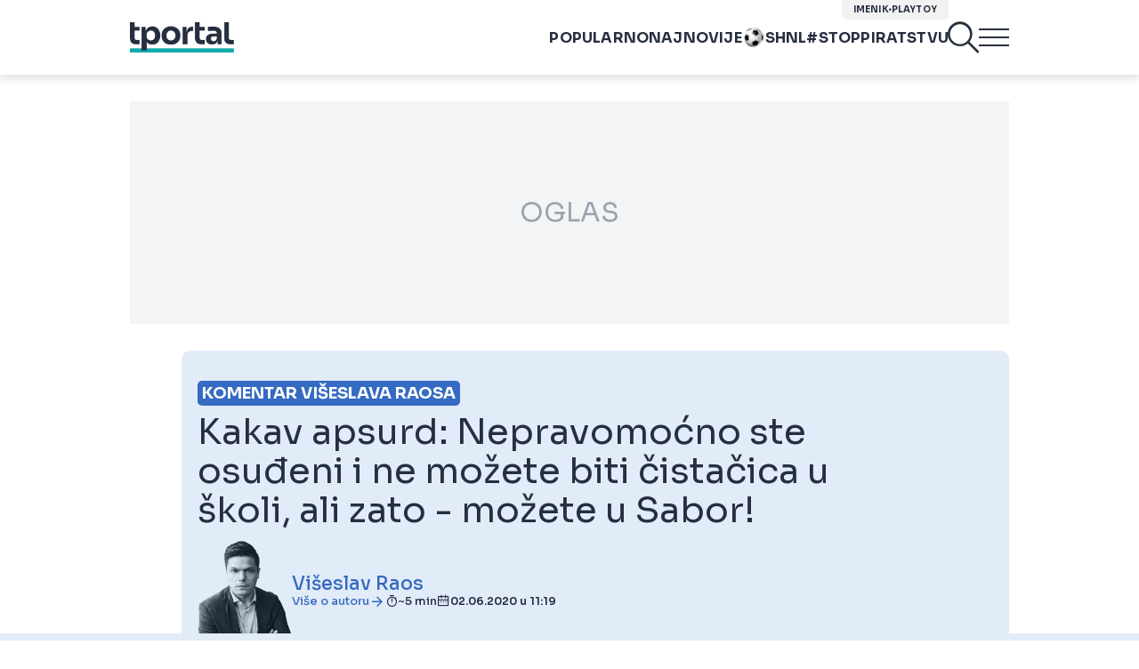

--- FILE ---
content_type: text/html; charset=UTF-8
request_url: https://www.tportal.hr/komentatori/clanak/kakav-apsurd-nepravomocno-ste-osudeni-i-ne-mozete-biti-cistacica-u-skoli-ali-zato-mozete-u-sabor-foto-20200602
body_size: 39607
content:
<!DOCTYPE html>
<html>
<head lang="hr">

    <meta charset="utf-8">
    
    <link rel="preconnect" href="https://sdk.privacy-center.org/818297e9-f973-4630-a2f8-f8d1e79f698c/loader.js">
    <link rel="preconnect" href="https://cdnjs.cloudflare.com/ajax/libs/lazysizes/5.3.2/lazysizes.min.js">
    <link rel="preconnect" href="https://fonts.googleapis.com">
    <link rel="preconnect" href="https://fonts.gstatic.com" crossorigin>
    <link rel="preconnect" href="https://bionic-reading1.p.rapidapi.com/convert">
    <link rel="preconnect" href="https://lib.wtg-ads.com/publisher/tportal.hr/lib.min.js">
    <link rel="dns-prefetch" href="https://www.googletagmanager.com">
    <link href="https://www.googletagmanager.com" rel="preconnect" crossorigin>

    <link href="https://fonts.googleapis.com/css2?family=Sora:wght@400;500;600;700&display=swap" rel="stylesheet">

        <script type="text/javascript">
(function() {
    window.dm=window.dm||{AjaxData: []}, window.dm.AjaxEvent=function(et, d) { dm.AjaxData.push({et: et, d: d}), window.DotMetricsObj&&typeof window.DotMetricsObj.onAjaxDataUpdate === 'function'&&DotMetricsObj.onAjaxDataUpdate(); };
    var d=document,
        h=d.getElementsByTagName('head')[0],
        s=d.createElement('script');
    s.type='text/javascript';
    s.async=true;
    s.src=document.location.protocol + `//script.dotmetrics.net/door.js?id=3095`;
    h.appendChild(s);
}());
</script>


            <script type="text/javascript">window.gdprAppliesGlobally=true;(function(){function a(e){if(!window.frames[e]){if(document.body&&document.body.firstChild){var t=document.body;var n=document.createElement("iframe");n.style.display="none";n.name=e;n.title=e;t.insertBefore(n,t.firstChild)}
else{setTimeout(function(){a(e)},5)}}}function e(n,r,o,c,s){function e(e,t,n,a){if(typeof n!=="function"){return}if(!window[r]){window[r]=[]}var i=false;if(s){i=s(e,t,n)}if(!i){window[r].push({command:e,parameter:t,callback:n,version:a})}}e.stub=true;function t(a){if(!window[n]||window[n].stub!==true){return}if(!a.data){return}
var i=typeof a.data==="string";var e;try{e=i?JSON.parse(a.data):a.data}catch(t){return}if(e[o]){var r=e[o];window[n](r.command,r.parameter,function(e,t){var n={};n[c]={returnValue:e,success:t,callId:r.callId};a.source.postMessage(i?JSON.stringify(n):n,"*")},r.version)}}
if(typeof window[n]!=="function"){window[n]=e;if(window.addEventListener){window.addEventListener("message",t,false)}else{window.attachEvent("onmessage",t)}}}e("__tcfapi","__tcfapiBuffer","__tcfapiCall","__tcfapiReturn");a("__tcfapiLocator");(function(e){
  var t=document.createElement("script");t.id="spcloader";t.type="text/javascript";t.async=true;t.src="https://sdk.privacy-center.org/"+e+"/loader.js?target="+document.location.hostname;t.charset="utf-8";var n=document.getElementsByTagName("script")[0];n.parentNode.insertBefore(t,n)})("818297e9-f973-4630-a2f8-f8d1e79f698c")})();</script>
    
    <meta http-equiv="X-UA-Compatible" content="IE=edge,chrome=1"><script type="text/javascript">(window.NREUM||(NREUM={})).init={ajax:{deny_list:["bam.nr-data.net"]},feature_flags:["soft_nav"]};(window.NREUM||(NREUM={})).loader_config={licenseKey:"875eef20bf",applicationID:"36938334",browserID:"37446247"};;/*! For license information please see nr-loader-rum-1.306.0.min.js.LICENSE.txt */
(()=>{var e,t,r={122:(e,t,r)=>{"use strict";r.d(t,{a:()=>i});var n=r(944);function i(e,t){try{if(!e||"object"!=typeof e)return(0,n.R)(3);if(!t||"object"!=typeof t)return(0,n.R)(4);const r=Object.create(Object.getPrototypeOf(t),Object.getOwnPropertyDescriptors(t)),a=0===Object.keys(r).length?e:r;for(let o in a)if(void 0!==e[o])try{if(null===e[o]){r[o]=null;continue}Array.isArray(e[o])&&Array.isArray(t[o])?r[o]=Array.from(new Set([...e[o],...t[o]])):"object"==typeof e[o]&&"object"==typeof t[o]?r[o]=i(e[o],t[o]):r[o]=e[o]}catch(e){r[o]||(0,n.R)(1,e)}return r}catch(e){(0,n.R)(2,e)}}},154:(e,t,r)=>{"use strict";r.d(t,{OF:()=>c,RI:()=>i,WN:()=>u,bv:()=>a,eN:()=>l,gm:()=>o,mw:()=>s,sb:()=>d});var n=r(863);const i="undefined"!=typeof window&&!!window.document,a="undefined"!=typeof WorkerGlobalScope&&("undefined"!=typeof self&&self instanceof WorkerGlobalScope&&self.navigator instanceof WorkerNavigator||"undefined"!=typeof globalThis&&globalThis instanceof WorkerGlobalScope&&globalThis.navigator instanceof WorkerNavigator),o=i?window:"undefined"!=typeof WorkerGlobalScope&&("undefined"!=typeof self&&self instanceof WorkerGlobalScope&&self||"undefined"!=typeof globalThis&&globalThis instanceof WorkerGlobalScope&&globalThis),s=Boolean("hidden"===o?.document?.visibilityState),c=/iPad|iPhone|iPod/.test(o.navigator?.userAgent),d=c&&"undefined"==typeof SharedWorker,u=((()=>{const e=o.navigator?.userAgent?.match(/Firefox[/\s](\d+\.\d+)/);Array.isArray(e)&&e.length>=2&&e[1]})(),Date.now()-(0,n.t)()),l=()=>"undefined"!=typeof PerformanceNavigationTiming&&o?.performance?.getEntriesByType("navigation")?.[0]?.responseStart},163:(e,t,r)=>{"use strict";r.d(t,{j:()=>E});var n=r(384),i=r(741);var a=r(555);r(860).K7.genericEvents;const o="experimental.resources",s="register",c=e=>{if(!e||"string"!=typeof e)return!1;try{document.createDocumentFragment().querySelector(e)}catch{return!1}return!0};var d=r(614),u=r(944),l=r(122);const f="[data-nr-mask]",g=e=>(0,l.a)(e,(()=>{const e={feature_flags:[],experimental:{allow_registered_children:!1,resources:!1},mask_selector:"*",block_selector:"[data-nr-block]",mask_input_options:{color:!1,date:!1,"datetime-local":!1,email:!1,month:!1,number:!1,range:!1,search:!1,tel:!1,text:!1,time:!1,url:!1,week:!1,textarea:!1,select:!1,password:!0}};return{ajax:{deny_list:void 0,block_internal:!0,enabled:!0,autoStart:!0},api:{get allow_registered_children(){return e.feature_flags.includes(s)||e.experimental.allow_registered_children},set allow_registered_children(t){e.experimental.allow_registered_children=t},duplicate_registered_data:!1},browser_consent_mode:{enabled:!1},distributed_tracing:{enabled:void 0,exclude_newrelic_header:void 0,cors_use_newrelic_header:void 0,cors_use_tracecontext_headers:void 0,allowed_origins:void 0},get feature_flags(){return e.feature_flags},set feature_flags(t){e.feature_flags=t},generic_events:{enabled:!0,autoStart:!0},harvest:{interval:30},jserrors:{enabled:!0,autoStart:!0},logging:{enabled:!0,autoStart:!0},metrics:{enabled:!0,autoStart:!0},obfuscate:void 0,page_action:{enabled:!0},page_view_event:{enabled:!0,autoStart:!0},page_view_timing:{enabled:!0,autoStart:!0},performance:{capture_marks:!1,capture_measures:!1,capture_detail:!0,resources:{get enabled(){return e.feature_flags.includes(o)||e.experimental.resources},set enabled(t){e.experimental.resources=t},asset_types:[],first_party_domains:[],ignore_newrelic:!0}},privacy:{cookies_enabled:!0},proxy:{assets:void 0,beacon:void 0},session:{expiresMs:d.wk,inactiveMs:d.BB},session_replay:{autoStart:!0,enabled:!1,preload:!1,sampling_rate:10,error_sampling_rate:100,collect_fonts:!1,inline_images:!1,fix_stylesheets:!0,mask_all_inputs:!0,get mask_text_selector(){return e.mask_selector},set mask_text_selector(t){c(t)?e.mask_selector="".concat(t,",").concat(f):""===t||null===t?e.mask_selector=f:(0,u.R)(5,t)},get block_class(){return"nr-block"},get ignore_class(){return"nr-ignore"},get mask_text_class(){return"nr-mask"},get block_selector(){return e.block_selector},set block_selector(t){c(t)?e.block_selector+=",".concat(t):""!==t&&(0,u.R)(6,t)},get mask_input_options(){return e.mask_input_options},set mask_input_options(t){t&&"object"==typeof t?e.mask_input_options={...t,password:!0}:(0,u.R)(7,t)}},session_trace:{enabled:!0,autoStart:!0},soft_navigations:{enabled:!0,autoStart:!0},spa:{enabled:!0,autoStart:!0},ssl:void 0,user_actions:{enabled:!0,elementAttributes:["id","className","tagName","type"]}}})());var p=r(154),m=r(324);let h=0;const v={buildEnv:m.F3,distMethod:m.Xs,version:m.xv,originTime:p.WN},b={consented:!1},y={appMetadata:{},get consented(){return this.session?.state?.consent||b.consented},set consented(e){b.consented=e},customTransaction:void 0,denyList:void 0,disabled:!1,harvester:void 0,isolatedBacklog:!1,isRecording:!1,loaderType:void 0,maxBytes:3e4,obfuscator:void 0,onerror:void 0,ptid:void 0,releaseIds:{},session:void 0,timeKeeper:void 0,registeredEntities:[],jsAttributesMetadata:{bytes:0},get harvestCount(){return++h}},_=e=>{const t=(0,l.a)(e,y),r=Object.keys(v).reduce((e,t)=>(e[t]={value:v[t],writable:!1,configurable:!0,enumerable:!0},e),{});return Object.defineProperties(t,r)};var w=r(701);const x=e=>{const t=e.startsWith("http");e+="/",r.p=t?e:"https://"+e};var S=r(836),k=r(241);const R={accountID:void 0,trustKey:void 0,agentID:void 0,licenseKey:void 0,applicationID:void 0,xpid:void 0},A=e=>(0,l.a)(e,R),T=new Set;function E(e,t={},r,o){let{init:s,info:c,loader_config:d,runtime:u={},exposed:l=!0}=t;if(!c){const e=(0,n.pV)();s=e.init,c=e.info,d=e.loader_config}e.init=g(s||{}),e.loader_config=A(d||{}),c.jsAttributes??={},p.bv&&(c.jsAttributes.isWorker=!0),e.info=(0,a.D)(c);const f=e.init,m=[c.beacon,c.errorBeacon];T.has(e.agentIdentifier)||(f.proxy.assets&&(x(f.proxy.assets),m.push(f.proxy.assets)),f.proxy.beacon&&m.push(f.proxy.beacon),e.beacons=[...m],function(e){const t=(0,n.pV)();Object.getOwnPropertyNames(i.W.prototype).forEach(r=>{const n=i.W.prototype[r];if("function"!=typeof n||"constructor"===n)return;let a=t[r];e[r]&&!1!==e.exposed&&"micro-agent"!==e.runtime?.loaderType&&(t[r]=(...t)=>{const n=e[r](...t);return a?a(...t):n})})}(e),(0,n.US)("activatedFeatures",w.B),e.runSoftNavOverSpa&&=!0===f.soft_navigations.enabled&&f.feature_flags.includes("soft_nav")),u.denyList=[...f.ajax.deny_list||[],...f.ajax.block_internal?m:[]],u.ptid=e.agentIdentifier,u.loaderType=r,e.runtime=_(u),T.has(e.agentIdentifier)||(e.ee=S.ee.get(e.agentIdentifier),e.exposed=l,(0,k.W)({agentIdentifier:e.agentIdentifier,drained:!!w.B?.[e.agentIdentifier],type:"lifecycle",name:"initialize",feature:void 0,data:e.config})),T.add(e.agentIdentifier)}},234:(e,t,r)=>{"use strict";r.d(t,{W:()=>a});var n=r(836),i=r(687);class a{constructor(e,t){this.agentIdentifier=e,this.ee=n.ee.get(e),this.featureName=t,this.blocked=!1}deregisterDrain(){(0,i.x3)(this.agentIdentifier,this.featureName)}}},241:(e,t,r)=>{"use strict";r.d(t,{W:()=>a});var n=r(154);const i="newrelic";function a(e={}){try{n.gm.dispatchEvent(new CustomEvent(i,{detail:e}))}catch(e){}}},261:(e,t,r)=>{"use strict";r.d(t,{$9:()=>d,BL:()=>s,CH:()=>g,Dl:()=>_,Fw:()=>y,PA:()=>h,Pl:()=>n,Pv:()=>k,Tb:()=>l,U2:()=>a,V1:()=>S,Wb:()=>x,bt:()=>b,cD:()=>v,d3:()=>w,dT:()=>c,eY:()=>p,fF:()=>f,hG:()=>i,k6:()=>o,nb:()=>m,o5:()=>u});const n="api-",i="addPageAction",a="addToTrace",o="addRelease",s="finished",c="interaction",d="log",u="noticeError",l="pauseReplay",f="recordCustomEvent",g="recordReplay",p="register",m="setApplicationVersion",h="setCurrentRouteName",v="setCustomAttribute",b="setErrorHandler",y="setPageViewName",_="setUserId",w="start",x="wrapLogger",S="measure",k="consent"},289:(e,t,r)=>{"use strict";r.d(t,{GG:()=>o,Qr:()=>c,sB:()=>s});var n=r(878),i=r(389);function a(){return"undefined"==typeof document||"complete"===document.readyState}function o(e,t){if(a())return e();const r=(0,i.J)(e),o=setInterval(()=>{a()&&(clearInterval(o),r())},500);(0,n.sp)("load",r,t)}function s(e){if(a())return e();(0,n.DD)("DOMContentLoaded",e)}function c(e){if(a())return e();(0,n.sp)("popstate",e)}},324:(e,t,r)=>{"use strict";r.d(t,{F3:()=>i,Xs:()=>a,xv:()=>n});const n="1.306.0",i="PROD",a="CDN"},374:(e,t,r)=>{r.nc=(()=>{try{return document?.currentScript?.nonce}catch(e){}return""})()},384:(e,t,r)=>{"use strict";r.d(t,{NT:()=>o,US:()=>u,Zm:()=>s,bQ:()=>d,dV:()=>c,pV:()=>l});var n=r(154),i=r(863),a=r(910);const o={beacon:"bam.nr-data.net",errorBeacon:"bam.nr-data.net"};function s(){return n.gm.NREUM||(n.gm.NREUM={}),void 0===n.gm.newrelic&&(n.gm.newrelic=n.gm.NREUM),n.gm.NREUM}function c(){let e=s();return e.o||(e.o={ST:n.gm.setTimeout,SI:n.gm.setImmediate||n.gm.setInterval,CT:n.gm.clearTimeout,XHR:n.gm.XMLHttpRequest,REQ:n.gm.Request,EV:n.gm.Event,PR:n.gm.Promise,MO:n.gm.MutationObserver,FETCH:n.gm.fetch,WS:n.gm.WebSocket},(0,a.i)(...Object.values(e.o))),e}function d(e,t){let r=s();r.initializedAgents??={},t.initializedAt={ms:(0,i.t)(),date:new Date},r.initializedAgents[e]=t}function u(e,t){s()[e]=t}function l(){return function(){let e=s();const t=e.info||{};e.info={beacon:o.beacon,errorBeacon:o.errorBeacon,...t}}(),function(){let e=s();const t=e.init||{};e.init={...t}}(),c(),function(){let e=s();const t=e.loader_config||{};e.loader_config={...t}}(),s()}},389:(e,t,r)=>{"use strict";function n(e,t=500,r={}){const n=r?.leading||!1;let i;return(...r)=>{n&&void 0===i&&(e.apply(this,r),i=setTimeout(()=>{i=clearTimeout(i)},t)),n||(clearTimeout(i),i=setTimeout(()=>{e.apply(this,r)},t))}}function i(e){let t=!1;return(...r)=>{t||(t=!0,e.apply(this,r))}}r.d(t,{J:()=>i,s:()=>n})},555:(e,t,r)=>{"use strict";r.d(t,{D:()=>s,f:()=>o});var n=r(384),i=r(122);const a={beacon:n.NT.beacon,errorBeacon:n.NT.errorBeacon,licenseKey:void 0,applicationID:void 0,sa:void 0,queueTime:void 0,applicationTime:void 0,ttGuid:void 0,user:void 0,account:void 0,product:void 0,extra:void 0,jsAttributes:{},userAttributes:void 0,atts:void 0,transactionName:void 0,tNamePlain:void 0};function o(e){try{return!!e.licenseKey&&!!e.errorBeacon&&!!e.applicationID}catch(e){return!1}}const s=e=>(0,i.a)(e,a)},566:(e,t,r)=>{"use strict";r.d(t,{LA:()=>s,bz:()=>o});var n=r(154);const i="xxxxxxxx-xxxx-4xxx-yxxx-xxxxxxxxxxxx";function a(e,t){return e?15&e[t]:16*Math.random()|0}function o(){const e=n.gm?.crypto||n.gm?.msCrypto;let t,r=0;return e&&e.getRandomValues&&(t=e.getRandomValues(new Uint8Array(30))),i.split("").map(e=>"x"===e?a(t,r++).toString(16):"y"===e?(3&a()|8).toString(16):e).join("")}function s(e){const t=n.gm?.crypto||n.gm?.msCrypto;let r,i=0;t&&t.getRandomValues&&(r=t.getRandomValues(new Uint8Array(e)));const o=[];for(var s=0;s<e;s++)o.push(a(r,i++).toString(16));return o.join("")}},606:(e,t,r)=>{"use strict";r.d(t,{i:()=>a});var n=r(908);a.on=o;var i=a.handlers={};function a(e,t,r,a){o(a||n.d,i,e,t,r)}function o(e,t,r,i,a){a||(a="feature"),e||(e=n.d);var o=t[a]=t[a]||{};(o[r]=o[r]||[]).push([e,i])}},607:(e,t,r)=>{"use strict";r.d(t,{W:()=>n});const n=(0,r(566).bz)()},614:(e,t,r)=>{"use strict";r.d(t,{BB:()=>o,H3:()=>n,g:()=>d,iL:()=>c,tS:()=>s,uh:()=>i,wk:()=>a});const n="NRBA",i="SESSION",a=144e5,o=18e5,s={STARTED:"session-started",PAUSE:"session-pause",RESET:"session-reset",RESUME:"session-resume",UPDATE:"session-update"},c={SAME_TAB:"same-tab",CROSS_TAB:"cross-tab"},d={OFF:0,FULL:1,ERROR:2}},630:(e,t,r)=>{"use strict";r.d(t,{T:()=>n});const n=r(860).K7.pageViewEvent},646:(e,t,r)=>{"use strict";r.d(t,{y:()=>n});class n{constructor(e){this.contextId=e}}},687:(e,t,r)=>{"use strict";r.d(t,{Ak:()=>d,Ze:()=>f,x3:()=>u});var n=r(241),i=r(836),a=r(606),o=r(860),s=r(646);const c={};function d(e,t){const r={staged:!1,priority:o.P3[t]||0};l(e),c[e].get(t)||c[e].set(t,r)}function u(e,t){e&&c[e]&&(c[e].get(t)&&c[e].delete(t),p(e,t,!1),c[e].size&&g(e))}function l(e){if(!e)throw new Error("agentIdentifier required");c[e]||(c[e]=new Map)}function f(e="",t="feature",r=!1){if(l(e),!e||!c[e].get(t)||r)return p(e,t);c[e].get(t).staged=!0,g(e)}function g(e){const t=Array.from(c[e]);t.every(([e,t])=>t.staged)&&(t.sort((e,t)=>e[1].priority-t[1].priority),t.forEach(([t])=>{c[e].delete(t),p(e,t)}))}function p(e,t,r=!0){const o=e?i.ee.get(e):i.ee,c=a.i.handlers;if(!o.aborted&&o.backlog&&c){if((0,n.W)({agentIdentifier:e,type:"lifecycle",name:"drain",feature:t}),r){const e=o.backlog[t],r=c[t];if(r){for(let t=0;e&&t<e.length;++t)m(e[t],r);Object.entries(r).forEach(([e,t])=>{Object.values(t||{}).forEach(t=>{t[0]?.on&&t[0]?.context()instanceof s.y&&t[0].on(e,t[1])})})}}o.isolatedBacklog||delete c[t],o.backlog[t]=null,o.emit("drain-"+t,[])}}function m(e,t){var r=e[1];Object.values(t[r]||{}).forEach(t=>{var r=e[0];if(t[0]===r){var n=t[1],i=e[3],a=e[2];n.apply(i,a)}})}},699:(e,t,r)=>{"use strict";r.d(t,{It:()=>a,KC:()=>s,No:()=>i,qh:()=>o});var n=r(860);const i=16e3,a=1e6,o="SESSION_ERROR",s={[n.K7.logging]:!0,[n.K7.genericEvents]:!1,[n.K7.jserrors]:!1,[n.K7.ajax]:!1}},701:(e,t,r)=>{"use strict";r.d(t,{B:()=>a,t:()=>o});var n=r(241);const i=new Set,a={};function o(e,t){const r=t.agentIdentifier;a[r]??={},e&&"object"==typeof e&&(i.has(r)||(t.ee.emit("rumresp",[e]),a[r]=e,i.add(r),(0,n.W)({agentIdentifier:r,loaded:!0,drained:!0,type:"lifecycle",name:"load",feature:void 0,data:e})))}},741:(e,t,r)=>{"use strict";r.d(t,{W:()=>a});var n=r(944),i=r(261);class a{#e(e,...t){if(this[e]!==a.prototype[e])return this[e](...t);(0,n.R)(35,e)}addPageAction(e,t){return this.#e(i.hG,e,t)}register(e){return this.#e(i.eY,e)}recordCustomEvent(e,t){return this.#e(i.fF,e,t)}setPageViewName(e,t){return this.#e(i.Fw,e,t)}setCustomAttribute(e,t,r){return this.#e(i.cD,e,t,r)}noticeError(e,t){return this.#e(i.o5,e,t)}setUserId(e){return this.#e(i.Dl,e)}setApplicationVersion(e){return this.#e(i.nb,e)}setErrorHandler(e){return this.#e(i.bt,e)}addRelease(e,t){return this.#e(i.k6,e,t)}log(e,t){return this.#e(i.$9,e,t)}start(){return this.#e(i.d3)}finished(e){return this.#e(i.BL,e)}recordReplay(){return this.#e(i.CH)}pauseReplay(){return this.#e(i.Tb)}addToTrace(e){return this.#e(i.U2,e)}setCurrentRouteName(e){return this.#e(i.PA,e)}interaction(e){return this.#e(i.dT,e)}wrapLogger(e,t,r){return this.#e(i.Wb,e,t,r)}measure(e,t){return this.#e(i.V1,e,t)}consent(e){return this.#e(i.Pv,e)}}},782:(e,t,r)=>{"use strict";r.d(t,{T:()=>n});const n=r(860).K7.pageViewTiming},836:(e,t,r)=>{"use strict";r.d(t,{P:()=>s,ee:()=>c});var n=r(384),i=r(990),a=r(646),o=r(607);const s="nr@context:".concat(o.W),c=function e(t,r){var n={},o={},u={},l=!1;try{l=16===r.length&&d.initializedAgents?.[r]?.runtime.isolatedBacklog}catch(e){}var f={on:p,addEventListener:p,removeEventListener:function(e,t){var r=n[e];if(!r)return;for(var i=0;i<r.length;i++)r[i]===t&&r.splice(i,1)},emit:function(e,r,n,i,a){!1!==a&&(a=!0);if(c.aborted&&!i)return;t&&a&&t.emit(e,r,n);var s=g(n);m(e).forEach(e=>{e.apply(s,r)});var d=v()[o[e]];d&&d.push([f,e,r,s]);return s},get:h,listeners:m,context:g,buffer:function(e,t){const r=v();if(t=t||"feature",f.aborted)return;Object.entries(e||{}).forEach(([e,n])=>{o[n]=t,t in r||(r[t]=[])})},abort:function(){f._aborted=!0,Object.keys(f.backlog).forEach(e=>{delete f.backlog[e]})},isBuffering:function(e){return!!v()[o[e]]},debugId:r,backlog:l?{}:t&&"object"==typeof t.backlog?t.backlog:{},isolatedBacklog:l};return Object.defineProperty(f,"aborted",{get:()=>{let e=f._aborted||!1;return e||(t&&(e=t.aborted),e)}}),f;function g(e){return e&&e instanceof a.y?e:e?(0,i.I)(e,s,()=>new a.y(s)):new a.y(s)}function p(e,t){n[e]=m(e).concat(t)}function m(e){return n[e]||[]}function h(t){return u[t]=u[t]||e(f,t)}function v(){return f.backlog}}(void 0,"globalEE"),d=(0,n.Zm)();d.ee||(d.ee=c)},843:(e,t,r)=>{"use strict";r.d(t,{G:()=>a,u:()=>i});var n=r(878);function i(e,t=!1,r,i){(0,n.DD)("visibilitychange",function(){if(t)return void("hidden"===document.visibilityState&&e());e(document.visibilityState)},r,i)}function a(e,t,r){(0,n.sp)("pagehide",e,t,r)}},860:(e,t,r)=>{"use strict";r.d(t,{$J:()=>u,K7:()=>c,P3:()=>d,XX:()=>i,Yy:()=>s,df:()=>a,qY:()=>n,v4:()=>o});const n="events",i="jserrors",a="browser/blobs",o="rum",s="browser/logs",c={ajax:"ajax",genericEvents:"generic_events",jserrors:i,logging:"logging",metrics:"metrics",pageAction:"page_action",pageViewEvent:"page_view_event",pageViewTiming:"page_view_timing",sessionReplay:"session_replay",sessionTrace:"session_trace",softNav:"soft_navigations",spa:"spa"},d={[c.pageViewEvent]:1,[c.pageViewTiming]:2,[c.metrics]:3,[c.jserrors]:4,[c.spa]:5,[c.ajax]:6,[c.sessionTrace]:7,[c.softNav]:8,[c.sessionReplay]:9,[c.logging]:10,[c.genericEvents]:11},u={[c.pageViewEvent]:o,[c.pageViewTiming]:n,[c.ajax]:n,[c.spa]:n,[c.softNav]:n,[c.metrics]:i,[c.jserrors]:i,[c.sessionTrace]:a,[c.sessionReplay]:a,[c.logging]:s,[c.genericEvents]:"ins"}},863:(e,t,r)=>{"use strict";function n(){return Math.floor(performance.now())}r.d(t,{t:()=>n})},878:(e,t,r)=>{"use strict";function n(e,t){return{capture:e,passive:!1,signal:t}}function i(e,t,r=!1,i){window.addEventListener(e,t,n(r,i))}function a(e,t,r=!1,i){document.addEventListener(e,t,n(r,i))}r.d(t,{DD:()=>a,jT:()=>n,sp:()=>i})},908:(e,t,r)=>{"use strict";r.d(t,{d:()=>n,p:()=>i});var n=r(836).ee.get("handle");function i(e,t,r,i,a){a?(a.buffer([e],i),a.emit(e,t,r)):(n.buffer([e],i),n.emit(e,t,r))}},910:(e,t,r)=>{"use strict";r.d(t,{i:()=>a});var n=r(944);const i=new Map;function a(...e){return e.every(e=>{if(i.has(e))return i.get(e);const t="function"==typeof e?e.toString():"",r=t.includes("[native code]"),a=t.includes("nrWrapper");return r||a||(0,n.R)(64,e?.name||t),i.set(e,r),r})}},944:(e,t,r)=>{"use strict";r.d(t,{R:()=>i});var n=r(241);function i(e,t){"function"==typeof console.debug&&(console.debug("New Relic Warning: https://github.com/newrelic/newrelic-browser-agent/blob/main/docs/warning-codes.md#".concat(e),t),(0,n.W)({agentIdentifier:null,drained:null,type:"data",name:"warn",feature:"warn",data:{code:e,secondary:t}}))}},969:(e,t,r)=>{"use strict";r.d(t,{TZ:()=>n,XG:()=>s,rs:()=>i,xV:()=>o,z_:()=>a});const n=r(860).K7.metrics,i="sm",a="cm",o="storeSupportabilityMetrics",s="storeEventMetrics"},990:(e,t,r)=>{"use strict";r.d(t,{I:()=>i});var n=Object.prototype.hasOwnProperty;function i(e,t,r){if(n.call(e,t))return e[t];var i=r();if(Object.defineProperty&&Object.keys)try{return Object.defineProperty(e,t,{value:i,writable:!0,enumerable:!1}),i}catch(e){}return e[t]=i,i}}},n={};function i(e){var t=n[e];if(void 0!==t)return t.exports;var a=n[e]={exports:{}};return r[e](a,a.exports,i),a.exports}i.m=r,i.d=(e,t)=>{for(var r in t)i.o(t,r)&&!i.o(e,r)&&Object.defineProperty(e,r,{enumerable:!0,get:t[r]})},i.f={},i.e=e=>Promise.all(Object.keys(i.f).reduce((t,r)=>(i.f[r](e,t),t),[])),i.u=e=>"nr-rum-1.306.0.min.js",i.o=(e,t)=>Object.prototype.hasOwnProperty.call(e,t),e={},t="NRBA-1.306.0.PROD:",i.l=(r,n,a,o)=>{if(e[r])e[r].push(n);else{var s,c;if(void 0!==a)for(var d=document.getElementsByTagName("script"),u=0;u<d.length;u++){var l=d[u];if(l.getAttribute("src")==r||l.getAttribute("data-webpack")==t+a){s=l;break}}if(!s){c=!0;var f={296:"sha512-XHJAyYwsxAD4jnOFenBf2aq49/pv28jKOJKs7YGQhagYYI2Zk8nHflZPdd7WiilkmEkgIZQEFX4f1AJMoyzKwA=="};(s=document.createElement("script")).charset="utf-8",i.nc&&s.setAttribute("nonce",i.nc),s.setAttribute("data-webpack",t+a),s.src=r,0!==s.src.indexOf(window.location.origin+"/")&&(s.crossOrigin="anonymous"),f[o]&&(s.integrity=f[o])}e[r]=[n];var g=(t,n)=>{s.onerror=s.onload=null,clearTimeout(p);var i=e[r];if(delete e[r],s.parentNode&&s.parentNode.removeChild(s),i&&i.forEach(e=>e(n)),t)return t(n)},p=setTimeout(g.bind(null,void 0,{type:"timeout",target:s}),12e4);s.onerror=g.bind(null,s.onerror),s.onload=g.bind(null,s.onload),c&&document.head.appendChild(s)}},i.r=e=>{"undefined"!=typeof Symbol&&Symbol.toStringTag&&Object.defineProperty(e,Symbol.toStringTag,{value:"Module"}),Object.defineProperty(e,"__esModule",{value:!0})},i.p="https://js-agent.newrelic.com/",(()=>{var e={374:0,840:0};i.f.j=(t,r)=>{var n=i.o(e,t)?e[t]:void 0;if(0!==n)if(n)r.push(n[2]);else{var a=new Promise((r,i)=>n=e[t]=[r,i]);r.push(n[2]=a);var o=i.p+i.u(t),s=new Error;i.l(o,r=>{if(i.o(e,t)&&(0!==(n=e[t])&&(e[t]=void 0),n)){var a=r&&("load"===r.type?"missing":r.type),o=r&&r.target&&r.target.src;s.message="Loading chunk "+t+" failed: ("+a+": "+o+")",s.name="ChunkLoadError",s.type=a,s.request=o,n[1](s)}},"chunk-"+t,t)}};var t=(t,r)=>{var n,a,[o,s,c]=r,d=0;if(o.some(t=>0!==e[t])){for(n in s)i.o(s,n)&&(i.m[n]=s[n]);if(c)c(i)}for(t&&t(r);d<o.length;d++)a=o[d],i.o(e,a)&&e[a]&&e[a][0](),e[a]=0},r=self["webpackChunk:NRBA-1.306.0.PROD"]=self["webpackChunk:NRBA-1.306.0.PROD"]||[];r.forEach(t.bind(null,0)),r.push=t.bind(null,r.push.bind(r))})(),(()=>{"use strict";i(374);var e=i(566),t=i(741);class r extends t.W{agentIdentifier=(0,e.LA)(16)}var n=i(860);const a=Object.values(n.K7);var o=i(163);var s=i(908),c=i(863),d=i(261),u=i(241),l=i(944),f=i(701),g=i(969);function p(e,t,i,a){const o=a||i;!o||o[e]&&o[e]!==r.prototype[e]||(o[e]=function(){(0,s.p)(g.xV,["API/"+e+"/called"],void 0,n.K7.metrics,i.ee),(0,u.W)({agentIdentifier:i.agentIdentifier,drained:!!f.B?.[i.agentIdentifier],type:"data",name:"api",feature:d.Pl+e,data:{}});try{return t.apply(this,arguments)}catch(e){(0,l.R)(23,e)}})}function m(e,t,r,n,i){const a=e.info;null===r?delete a.jsAttributes[t]:a.jsAttributes[t]=r,(i||null===r)&&(0,s.p)(d.Pl+n,[(0,c.t)(),t,r],void 0,"session",e.ee)}var h=i(687),v=i(234),b=i(289),y=i(154),_=i(384);const w=e=>y.RI&&!0===e?.privacy.cookies_enabled;function x(e){return!!(0,_.dV)().o.MO&&w(e)&&!0===e?.session_trace.enabled}var S=i(389),k=i(699);class R extends v.W{constructor(e,t){super(e.agentIdentifier,t),this.agentRef=e,this.abortHandler=void 0,this.featAggregate=void 0,this.loadedSuccessfully=void 0,this.onAggregateImported=new Promise(e=>{this.loadedSuccessfully=e}),this.deferred=Promise.resolve(),!1===e.init[this.featureName].autoStart?this.deferred=new Promise((t,r)=>{this.ee.on("manual-start-all",(0,S.J)(()=>{(0,h.Ak)(e.agentIdentifier,this.featureName),t()}))}):(0,h.Ak)(e.agentIdentifier,t)}importAggregator(e,t,r={}){if(this.featAggregate)return;const n=async()=>{let n;await this.deferred;try{if(w(e.init)){const{setupAgentSession:t}=await i.e(296).then(i.bind(i,305));n=t(e)}}catch(e){(0,l.R)(20,e),this.ee.emit("internal-error",[e]),(0,s.p)(k.qh,[e],void 0,this.featureName,this.ee)}try{if(!this.#t(this.featureName,n,e.init))return(0,h.Ze)(this.agentIdentifier,this.featureName),void this.loadedSuccessfully(!1);const{Aggregate:i}=await t();this.featAggregate=new i(e,r),e.runtime.harvester.initializedAggregates.push(this.featAggregate),this.loadedSuccessfully(!0)}catch(e){(0,l.R)(34,e),this.abortHandler?.(),(0,h.Ze)(this.agentIdentifier,this.featureName,!0),this.loadedSuccessfully(!1),this.ee&&this.ee.abort()}};y.RI?(0,b.GG)(()=>n(),!0):n()}#t(e,t,r){if(this.blocked)return!1;switch(e){case n.K7.sessionReplay:return x(r)&&!!t;case n.K7.sessionTrace:return!!t;default:return!0}}}var A=i(630),T=i(614);class E extends R{static featureName=A.T;constructor(e){var t;super(e,A.T),this.setupInspectionEvents(e.agentIdentifier),t=e,p(d.Fw,function(e,r){"string"==typeof e&&("/"!==e.charAt(0)&&(e="/"+e),t.runtime.customTransaction=(r||"http://custom.transaction")+e,(0,s.p)(d.Pl+d.Fw,[(0,c.t)()],void 0,void 0,t.ee))},t),this.importAggregator(e,()=>i.e(296).then(i.bind(i,943)))}setupInspectionEvents(e){const t=(t,r)=>{t&&(0,u.W)({agentIdentifier:e,timeStamp:t.timeStamp,loaded:"complete"===t.target.readyState,type:"window",name:r,data:t.target.location+""})};(0,b.sB)(e=>{t(e,"DOMContentLoaded")}),(0,b.GG)(e=>{t(e,"load")}),(0,b.Qr)(e=>{t(e,"navigate")}),this.ee.on(T.tS.UPDATE,(t,r)=>{(0,u.W)({agentIdentifier:e,type:"lifecycle",name:"session",data:r})})}}var N=i(843),I=i(782);class j extends R{static featureName=I.T;constructor(e){super(e,I.T),y.RI&&((0,N.u)(()=>(0,s.p)("docHidden",[(0,c.t)()],void 0,I.T,this.ee),!0),(0,N.G)(()=>(0,s.p)("winPagehide",[(0,c.t)()],void 0,I.T,this.ee)),this.importAggregator(e,()=>i.e(296).then(i.bind(i,117))))}}class P extends R{static featureName=g.TZ;constructor(e){super(e,g.TZ),y.RI&&document.addEventListener("securitypolicyviolation",e=>{(0,s.p)(g.xV,["Generic/CSPViolation/Detected"],void 0,this.featureName,this.ee)}),this.importAggregator(e,()=>i.e(296).then(i.bind(i,623)))}}new class extends r{constructor(e){var t;(super(),y.gm)?(this.features={},(0,_.bQ)(this.agentIdentifier,this),this.desiredFeatures=new Set(e.features||[]),this.desiredFeatures.add(E),this.runSoftNavOverSpa=[...this.desiredFeatures].some(e=>e.featureName===n.K7.softNav),(0,o.j)(this,e,e.loaderType||"agent"),t=this,p(d.cD,function(e,r,n=!1){if("string"==typeof e){if(["string","number","boolean"].includes(typeof r)||null===r)return m(t,e,r,d.cD,n);(0,l.R)(40,typeof r)}else(0,l.R)(39,typeof e)},t),function(e){p(d.Dl,function(t){if("string"==typeof t||null===t)return m(e,"enduser.id",t,d.Dl,!0);(0,l.R)(41,typeof t)},e)}(this),function(e){p(d.nb,function(t){if("string"==typeof t||null===t)return m(e,"application.version",t,d.nb,!1);(0,l.R)(42,typeof t)},e)}(this),function(e){p(d.d3,function(){e.ee.emit("manual-start-all")},e)}(this),function(e){p(d.Pv,function(t=!0){if("boolean"==typeof t){if((0,s.p)(d.Pl+d.Pv,[t],void 0,"session",e.ee),e.runtime.consented=t,t){const t=e.features.page_view_event;t.onAggregateImported.then(e=>{const r=t.featAggregate;e&&!r.sentRum&&r.sendRum()})}}else(0,l.R)(65,typeof t)},e)}(this),this.run()):(0,l.R)(21)}get config(){return{info:this.info,init:this.init,loader_config:this.loader_config,runtime:this.runtime}}get api(){return this}run(){try{const e=function(e){const t={};return a.forEach(r=>{t[r]=!!e[r]?.enabled}),t}(this.init),t=[...this.desiredFeatures];t.sort((e,t)=>n.P3[e.featureName]-n.P3[t.featureName]),t.forEach(t=>{if(!e[t.featureName]&&t.featureName!==n.K7.pageViewEvent)return;if(this.runSoftNavOverSpa&&t.featureName===n.K7.spa)return;if(!this.runSoftNavOverSpa&&t.featureName===n.K7.softNav)return;const r=function(e){switch(e){case n.K7.ajax:return[n.K7.jserrors];case n.K7.sessionTrace:return[n.K7.ajax,n.K7.pageViewEvent];case n.K7.sessionReplay:return[n.K7.sessionTrace];case n.K7.pageViewTiming:return[n.K7.pageViewEvent];default:return[]}}(t.featureName).filter(e=>!(e in this.features));r.length>0&&(0,l.R)(36,{targetFeature:t.featureName,missingDependencies:r}),this.features[t.featureName]=new t(this)})}catch(e){(0,l.R)(22,e);for(const e in this.features)this.features[e].abortHandler?.();const t=(0,_.Zm)();delete t.initializedAgents[this.agentIdentifier]?.features,delete this.sharedAggregator;return t.ee.get(this.agentIdentifier).abort(),!1}}}({features:[E,j,P],loaderType:"lite"})})()})();</script>

    <title>Kakav apsurd: Nepravomoćno ste osuđeni i ne možete biti čistačica u školi, ali zato - možete u Sabor! - tportal</title>
    <meta name="description" content="Nepravomoćna presuda može vas koštati potencijalnog radnog mjesta, ali se komotno možete kandidirati za Sabor, jer niste pravomoćno osuđeni na više od pola godine zatvora. Niži se kriterij, dakle, primjenjuju za saborsku dužnost, negoli, primjerice, na na"/>
    <meta name="keywords" content="sabor RH,pravosuđe,korupcija,državno izborno povjerenstvo,komentar višeslava raosa,parlamentarni izbori 2020.,fakultet političkih znanosti u zagrebu"/>

    <link rel="canonical" href="https://www.tportal.hr/komentatori/clanak/kakav-apsurd-nepravomocno-ste-osudeni-i-ne-mozete-biti-cistacica-u-skoli-ali-zato-mozete-u-sabor-foto-20200602"/>
    <meta name="viewport" content="width=device-width, initial-scale=1.0, minimal-ui"/>

    <meta property="fb:app_id" content="553471721370359" />
                
    <meta property="twitter:card" content="summary_large_image" />
    <meta property="twitter:site" content="@tportal" />

                <script type="application/ld+json">
{
    "@context": "https://schema.org",
    "@type": "NewsArticle",
    "mainEntityOfPage": {
        "@type": "WebPage",
        "@id": "https://www.tportal.hr/komentatori/clanak/kakav-apsurd-nepravomocno-ste-osudeni-i-ne-mozete-biti-cistacica-u-skoli-ali-zato-mozete-u-sabor-foto-20200602"
    },
    "headline": "Kakav apsurd: Nepravomoćno ste osuđeni i ne možete biti čistačica u školi, ali zato - možete u Sabor!",
    "image": {
        "@type": "ImageObject",
        "url": "https://www.tportal.hr/media/thumbnail/1200x720/1247564.jpeg?cropId=0",
        "height": 720,
        "width": 1200
    },

    "datePublished": "2020-06-02T11:19:00+02:00",
    "dateModified": "2020-06-02T12:08:45+02:00",
    "author": [
        {
        "@type": "Person",
        "name": "Višeslav Raos",
        "url": "https://www.tportal.hr/kolumnist/viseslav-raos"
        }
    ],
    "publisher": {
        "@type": "Organization",
        "name": "tportal.hr",
        "logo": {
            "@type": "ImageObject",
            "url": "https://www.tportal.hr/bundles/tportalpublishing/builds/1.0.256/images/tportal-logo-article-schema.png"
        }
    },
    "description": "komentar višeslava raosa",
    "keywords": " sabor RH  pravosuđe  korupcija  državno izborno povjerenstvo  komentar višeslava raosa  parlamentarni izbori 2020.  fakultet političkih znanosti u zagrebu "
}
</script>

    
                                                            
                                    <script>
                (function(u,p,s,c,r){u[r]=u[r]||function(p){(u[r].q=u[r].q||[]).push(p)},u[r].ls=1*new Date(); var a=p.createElement(s),m=p.getElementsByTagName(s)[0];a.async=1;a.src=c;m.parentNode.insertBefore(a,m) })(window,document,'script','//files.upscore.com/async/upScore.js','upScore');
                </script>
            
                <script>
        upScore({
            config: {
                domain: 'tportal.hr',
                article: '.articleBodyElement',
                track_positions: false,
            },
            data: {
                section: 'komentatori',
                object_id: '755829',
                pubdate: '2020-06-02T11:19:00+02:00',
                author: ' ',
                object_type: 'article',
                custom_source: '',
                custom_video: 0            }
        });
    </script>
        
            
    <script src="https://cdnjs.cloudflare.com/ajax/libs/lazysizes/5.3.2/lazysizes.min.js" integrity="sha512-q583ppKrCRc7N5O0n2nzUiJ+suUv7Et1JGels4bXOaMFQcamPk9HjdUknZuuFjBNs7tsMuadge5k9RzdmO+1GQ==" crossorigin="anonymous" referrerpolicy="no-referrer" async></script>

    <link rel="shortcut icon" href="/favicon.ico?v=20230511">
<link rel="icon" href="/icon.svg?v=20230511" type="image/svg+xml">
<link rel="apple-touch-icon" sizes="180x180" href="/apple-touch-icon.png?v=20230511">
<link rel="manifest" href="/site.webmanifest?v=20230511">
<link rel="icon" type="image/png" sizes="16x16" href="/favicon-16x16.png?v=20230511">
<link rel="icon" type="image/png" sizes="32x32" href="/favicon-32x32.png?v=20230511">
<link rel="icon" type="image/png" sizes="48x48" href="/favicon-48x48.png?v=20230511">
<link rel="icon" type="image/png" sizes="192x192" href="/android-chrome-192x192.png?v=20230511">
<link rel="icon" type="image/png" sizes="256x256" href="/android-chrome-256x256.png?v=20230511">
<link rel="mask-icon" href="/safari-pinned-tab.svg?v=20230726" color="#0FABAA">
<meta name="theme-color" content="#ffffff">
            <link href="/bundles/tportalpublishing/builds/1.0.256/css/bundles/banner.css" rel="stylesheet" type="text/css">
        <link href="/bundles/tportalpublishing/builds/1.0.256/css/bundles/tailwind.css" rel="stylesheet" type="text/css">
    
    
                <meta name="robots" content="max-image-preview:large">
<meta property="og:title" content="Kakav apsurd: Nepravomoćno ste osuđeni i ne možete biti čistačica u školi, ali zato - možete u Sabor!" />
<meta property="og:type" content="article" />
<meta property="og:image:width" content="1200" />
<meta property="og:image:height" content="720" />
<meta property="og:site_name" content="tportal.hr" />
<meta property="og:locale" content="hr_HR" />
<meta property="og:logo" content="/bundles/tportalpublishing/builds/1.0.256/images/tportal-logo-desk-primary.png" />
<meta property="twitter:card" content="summary_large_image" />
<meta property="twitter:site" content="@tportal" />

    <meta property="og:url" content="https://www.tportal.hr/komentatori/clanak/kakav-apsurd-nepravomocno-ste-osudeni-i-ne-mozete-biti-cistacica-u-skoli-ali-zato-mozete-u-sabor-foto-20200602" />
    <meta property="og:image" content="https://www.tportal.hr/media/thumbnail/1200x720/1247564.jpeg?cropId=0" />
    <meta property="og:description" content="Nepravomoćna presuda može vas koštati potencijalnog radnog mjesta, ali se komotno možete kandidirati za Sabor, jer niste pravomoćno osuđeni na više od pola godine zatvora. Niži se kriterij, dakle, primjenjuju za saborsku dužnost, negoli, primjerice, na na" />

    
    <script>
    var dataLayer = window.dataLayer || [];
    dataLayer.push({
        'auth_signature': 'none',
        'auth': 'none',
        'tags': 'none'
    });
</script>

        <script type="text/javascript">
        var bridMacros = {
            section: 'komentatori',
            pageKeywords: 'sabor RH,pravosuđe,korupcija,državno izborno povjerenstvo,komentar višeslava raosa,parlamentarni izbori 2020.,fakultet političkih znanosti u zagrebu',
            articleId: '755829'
        };
    </script>

    
        <script>(function(w,d,s,l,i){w[l]=w[l]||[];w[l].push({'gtm.start':
new Date().getTime(),event:'gtm.js'});var f=d.getElementsByTagName(s)[0],
j=d.createElement(s),dl=l!='dataLayer'?'&l='+l:'';j.async=true;j.src=
'https://www.googletagmanager.com/gtm.js?id='+i+dl;f.parentNode.insertBefore(j,f);
})(window,document,'script','dataLayer','GTM-M6DLFSV');</script>

    
    <script>window.tportal = {jobs: []};</script>

    
        
            
                                                                
            <script type="text/javascript">
                const siteWidth = window.innerWidth;
                const bannerPlatform = siteWidth >= 1024 ? 'desktop' : siteWidth >= 700 ? 'tablet' : 'mobile';
                const viewport = siteWidth >= 1280 ? 'wide' : 'narrow';
                const pageSlug = 'komentatori';
                const pageKeywords = ['sabor RH','pravosuđe','korupcija','državno izborno povjerenstvo','komentar višeslava raosa','parlamentarni izbori 2020.','fakultet političkih znanosti u zagrebu'];
                const pageType = 'clanak';
                const articleId = '755829';
                window.bannerPlatform = bannerPlatform;
                let screenWidth = '';

                const domainUrl = () => {
                    const domain = location.host;

                    switch(domain) {
                        case 'stage.tportal.hr':
                            return domain;
                        default:
                            return 'tportal.hr';
                    }
                }

                switch(true) {
                  case (siteWidth >= 1680):
                    screenWidth = '1680'
                    break;
                  case (siteWidth >= 1280):
                    screenWidth = '1280'
                    break;
                  case (siteWidth >= 1140):
                    screenWidth = '1140'
                    break;
                  default:
                    screenWidth = ''
                }

                var w2g = w2g || {};
                w2g.hostname = domainUrl();
                w2g.targeting = {
                    'cont_type': [pageType],
                    'section': [pageSlug],
                    'ad-server-keywords': pageKeywords,
                    'article-id': [articleId],
                    'platform': [bannerPlatform],
                    'viewport': viewport,
                    'screen-width': screenWidth,
                    'site': 'staging',
                    'test': 'true'// TODO: remove this before production
                };
            </script>

        
    
                                                    <script type="text/javascript" src="https://lib.wtg-ads.com/publisher/tportal.hr/lib.min.js" async></script>
        
        
        
</head>
<body data-boot="{&quot;urls&quot;:{&quot;base&quot;:&quot;\/&quot;,&quot;commentTotals&quot;:&quot;\/content-comment\/totals&quot;,&quot;redesignTutorial&quot;:&quot;\/fragments\/redesign-tutorial&quot;,&quot;adminPreviewActive&quot;:false,&quot;idleTakeover&quot;:&quot;\/idle-takeover&quot;},&quot;enableAdvertisingScripts&quot;:true,&quot;enable3rdPartyScripts&quot;:true,&quot;gemiusIdentifier&quot;:&quot;0sHglGNkG52sK.rvuSH59OVz.BOp6yQLayot50tUw53.L7&quot;,&quot;dotmetricsIdentifier&quot;:&quot;3095&quot;,&quot;facebookApplicationId&quot;:553471721370359,&quot;articleTitle&quot;:&quot;Kakav apsurd: Nepravomo\u0107no ste osu\u0111eni i ne mo\u017eete biti \u010dista\u010dica u \u0161koli, ali zato - mo\u017eete u Sabor!&quot;,&quot;articleId&quot;:755829,&quot;articleUrl&quot;:&quot;\/\/www.tportal.hr\/komentatori\/clanak\/kakav-apsurd-nepravomocno-ste-osudeni-i-ne-mozete-biti-cistacica-u-skoli-ali-zato-mozete-u-sabor-foto-20200602&quot;,&quot;baseArticleUrl&quot;:&quot;\/\/www.tportal.hr\/komentatori\/clanak\/kakav-apsurd-nepravomocno-ste-osudeni-i-ne-mozete-biti-cistacica-u-skoli-ali-zato-mozete-u-sabor-foto-20200602&quot;,&quot;articleBodyElement&quot;:&quot;.articleBodyElement .frameHead, .articleBodyElement .frame1&quot;,&quot;articleAuthor&quot;:&quot;n10053&quot;,&quot;articleCategory&quot;:&quot;vijesti&quot;,&quot;articleTags&quot;:&quot;sabor RH,pravosu\u0111e,korupcija,dr\u017eavno izborno povjerenstvo,komentar vi\u0161eslava raosa,parlamentarni izbori 2020.,fakultet politi\u010dkih znanosti u zagrebu&quot;,&quot;articleComments&quot;:null,&quot;articlePubDate&quot;:&quot;2020-06-02T11:19:00+0200&quot;,&quot;articleCommentCount&quot;:21,&quot;activeGalleryItemKey&quot;:null}" class="relative article">
    <noscript><iframe src="https://www.googletagmanager.com/ns.html?id=GTM-M6DLFSV"
height="0" width="0" style="display:none;visibility:hidden"></iframe></noscript>

        <span class="hidden fixed top-0 left-0 z-[60] w-full h-full bg-primary opacity-50 js_navigationBackdrop"></span>
<header class="fixed top-0 left-0 z-[103] w-full h-[56px] bg-white shadow-[0_5px_8px_0px_rgba(38,47,64,0.13)] lg:h-[84px] lg:transform lg:transition-[height] lg:duration-100 js_header">
    <div class="container h-full mx-auto">
        <div class="flex items-center lg:gap-9 h-full mx-auto">
            <a class="shrink-0" href="/">
                <figure class="header_logo">
                    <picture>
                        <source class="h-[34px]" srcset="/bundles/tportalpublishing/builds/1.0.256/images/tportal-logo-desk-primary.png" media="(min-width: 1024px)">
                        <img class="h-[34px]" src="/bundles/tportalpublishing/builds/1.0.256/images/tportal-logo-mobile-primary.png" alt="tportal" width="117" height="34">
                    </picture>
                </figure>
            </a>
            <div class="relative flex justify-end items-center w-full h-full">
                <div class="hidden absolute top-0 left-0 z-20 lg:flex lg:items-center lg:w-[calc(100%-140px)] lg:h-0 lg:transform lg:transition-[height] lg:duration-100 lg:bg-white lg:overflow-hidden js_headerWrapper">
                                            <div class="relative z-50 flex js_articleHeaderSocialMedia"  data-url="/reakcije-clanak/755829">
    <span class="hidden fixed w-full h-full bg-white opacity-70 js_socialMediaBackdrop"></span>
    <ul class="absolute top-14 left-[50%] flex items-center w-0 overflow-hidden transform transition-[width] duration-300 ease-in-out lg:top-[50%] lg:translate-y-[-50%] lg:left-full js_socialMediaList">
        <li class="flex items-center justify-center m-1">
            <a class="flex items-center justify-center rounded-full cursor-pointer bg-white" href="https://www.facebook.com/sharer/sharer.php?u=https://www.tportal.hr/komentatori/clanak/kakav-apsurd-nepravomocno-ste-osudeni-i-ne-mozete-biti-cistacica-u-skoli-ali-zato-mozete-u-sabor-foto-20200602" target="_blank" data-type="facebook">
                <span class="icon-custom-facebook font-medium text-[calc(1rem*36/16)] text-komentatori-lighter bg-komentatori xlg:text-[calc(1rem*40/16)] rounded-full transition-all duration-300 hover:text-komentatori hover:bg-primary-lighter"></span>
            </a>
        </li>
        <li class="flex items-center justify-center m-1">
            <a class="flex items-center justify-center rounded-full cursor-pointer bg-white" href="https://twitter.com/intent/tweet?url=https://www.tportal.hr/komentatori/clanak/kakav-apsurd-nepravomocno-ste-osudeni-i-ne-mozete-biti-cistacica-u-skoli-ali-zato-mozete-u-sabor-foto-20200602&text=Kakav%20apsurd%3A%20Nepravomo%C4%87no%20ste%20osu%C4%91eni%20i%20ne%20mo%C5%BEete%20biti%20%C4%8Dista%C4%8Dica%20u%20%C5%A1koli%2C%20ali%20zato%20-%20mo%C5%BEete%20u%20Sabor%21%20%7C%20&via=tportal"  data-url="/ajax/reaction/add/twitter/755829" target="_blank" data-type="twitter">
                <span class="icon-custom-x font-medium text-[calc(1rem*36/16)] text-komentatori-lighter bg-komentatori xlg:text-[calc(1rem*40/16)] rounded-full transition-all duration-300 hover:text-komentatori hover:bg-primary-lighter"></span>
            </a>
        </li>
        <li class="flex items-center justify-center m-1">
            <a class="flex items-center justify-center rounded-full cursor-pointer bg-white" href="viber://forward?text=https://www.tportal.hr/komentatori/clanak/kakav-apsurd-nepravomocno-ste-osudeni-i-ne-mozete-biti-cistacica-u-skoli-ali-zato-mozete-u-sabor-foto-20200602" data-url="/ajax/reaction/add/viber/755829" class="viber iconViber" target="_blank" data-type="viber">
                <span class="icon-custom-viber font-medium text-[calc(1rem*36/16)] text-komentatori-lighter bg-komentatori xlg:text-[calc(1rem*40/16)] rounded-full transition-all duration-300 hover:text-komentatori hover:bg-primary-lighter"></span>
            </a>
        </li>
        <li class="flex items-center justify-center m-1">
            <a class="flex items-center justify-center rounded-full cursor-pointer bg-white" href="whatsapp://send?text=https://www.tportal.hr/komentatori/clanak/kakav-apsurd-nepravomocno-ste-osudeni-i-ne-mozete-biti-cistacica-u-skoli-ali-zato-mozete-u-sabor-foto-20200602" data-url="/ajax/reaction/add/whatsapp/755829" target="_blank" data-type="whatsapp">
                <span class="icon-custom-whatsapp font-medium text-[calc(1rem*36/16)] text-komentatori-lighter bg-komentatori xlg:text-[calc(1rem*40/16)] rounded-full transition-all duration-300 hover:text-komentatori hover:bg-primary-lighter"></span>
            </a>
        </li>
        <li class="flex items-center justify-center m-1">
            <a class="flex items-center justify-center rounded-full cursor-pointer bg-white" href="mailto:?subject=Kakav apsurd: Nepravomoćno ste osuđeni i ne možete biti čistačica u školi, ali zato - možete u Sabor!&body=Pročitaj više na: https://www.tportal.hr/komentatori/clanak/kakav-apsurd-nepravomocno-ste-osudeni-i-ne-mozete-biti-cistacica-u-skoli-ali-zato-mozete-u-sabor-foto-20200602?utm_source=email" data-url="/ajax/reaction/add/email/755829" data-type="email">
                <span class="icon-custom-email font-medium text-[calc(1rem*36/16)] text-komentatori-lighter bg-komentatori xlg:text-[calc(1rem*40/16)] rounded-full transition-all duration-300 hover:text-komentatori hover:bg-primary-lighter"></span>
            </a>
        </li>
    </ul>
    <div class="relative flex items-center justify-center w-14 h-14 cursor-pointer js_headerShareBtn">
        <span class="flex items-center justify-center w-12 h-12 m-1 icon-rmx-share-line font-medium text-[calc(1rem*36/16)]"></span>
    </div>
</div>


                                        <span class="hidden h-10 w-[1px] mx-3 bg-secondary lg:block"></span>
                    <div class="relative flex items-center grow-0 w-full overflow-hidden">
                        <span class="absolute top-0 right-0 w-[34px] h-full bg-gradient-to-l from-white"></span>
                        <p class="w-full text-[calc(1rem*21/16)] font-medium  whitespace-nowrap js_headerArticleTitle"></p>
                    </div>
                </div>
                <div class="flex justify-between gap-x-9 items-center h-full js_navOuterWrapper">
                    <div class="relative tailwind-hidden lg:flex flex-col justify-between items-end py-[31.5px]">
                        <ul class="absolute top-0 right-0 flex justify-end items-center w-fit py-[5px] px-[13px] bg-primary-lighter rounded-b-[5px] lg:gap-x-[13px] js_subNavList">
                            <li class="flex items-center"><a class="text-[calc(1rem*10/16)] leading-[13px] font-bold tracking-[0.18px] uppercase" href="/imenik">imenik</a></li>
                            <li class="flex items-center h-[13px]"><span class="icon-circle text-[calc(1rem*3/16)]"></span></li>
                            <li class="flex items-center"><a  class="text-[calc(1rem*10/16)] leading-[13px] font-bold tracking-[0.18px] uppercase" href="https://playtoy.tportal.hr/" target="_blank">Playtoy</a></li>
                        </ul>
                        <ul class="flex items-center justify-end gap-x-10 h-full lg:flex-wrap lg:gap-y-2 lg:h-6 lg:overflow-hidden">
                                                                            <li class="
            shrink-0 flex whitespace-nowrap
            h-[21px] text-end                    ">
                            <a href="//tportal.hr/popularno" class="text-[calc(1rem*16/16)] leading-[21px] font-bold tracking-[0.18px] uppercase">Popularno</a>
                    </li>
                    <li class="
            shrink-0 flex whitespace-nowrap
            h-[21px] text-end                    ">
                            <a href="//tportal.hr/najnovije-vijesti" class="text-[calc(1rem*16/16)] leading-[21px] font-bold tracking-[0.18px] uppercase">Najnovije</a>
                    </li>
                    <li class="
            shrink-0 flex whitespace-nowrap
            h-[21px] text-end                    ">
                            <a class="
                    shrink-0 flex items-center gap-[5px]
                    text-[calc(1rem*16/16)] leading-[21px] font-bold tracking-[0.18px] uppercase
                                        "
                    href="//tportal.hr/supersport-hnl">
                    <figure class="tailwind-hidden lg:block lg:shrink-0">
                        <img class="w-auto max-h-[26px]" src="/media/thumbnail/60x60_full/1965524.png" alt="SHNL" />
                    </figure>
                        SHNL
                </a>
                    </li>
                    <li class="
            shrink-0 flex whitespace-nowrap
            h-[21px] text-end                    ">
                            <a href="https://stoppiratstvu.hr/" class="text-[calc(1rem*16/16)] leading-[21px] font-bold tracking-[0.18px] uppercase">#stoppiratstvu</a>
                    </li>
        
                                                    </ul>
                    </div>
                    <div class="flex items-center gap-x-9">
                        <a href="/pretrazivanje">
                            <span class="flex items-center justify-center icon icon-search text-[calc(1rem*24/16)] cursor-pointer lg:w-[34px] lg:h-[34px] lg:text-[36px]"></span>
                        </a>
                        <div class="relative flex flex-col justify-evenly gap-y-[6px] z-50 cursor-pointer w-6 h-6 lg:w-[34px] lg:h-[34px] js_menu">
                            <div class="w-full h-[2px] bg-primary transform transition-all duration-100 js_menuBar"></div>
                            <div class="w-full h-[2px] bg-primary transform transition-all duration-300 js_menuBar"></div>
                            <div class="absolute top-1/2 left-0 -translate-y-1/2 w-full h-[2px] bg-primary transform transition-all duration-300 js_menuBar"></div>
                            <div class="w-full h-[2px] bg-primary transform transition-all duration-100 js_menuBar"></div>
                        </div>
                    </div>
                </div>
            </div>
        </div>
    </div>
    <nav class="absolute top-[56px] -right-full z-50 w-full h-[calc(100vh-56px)] p-[18px] pt-[21px] overflow-scroll bg-white transition-all duration-500 ease-in-out  lg:top-[84px] lg:w-[477px] lg:pt-[42px] js_nav">
        <ul class="flex flex-wrap gap-y-[21px] justify-between sm:justify-start mb-[21px] max-w-[354px] lg:hidden">
                                            <li class="
            shrink-0 flex whitespace-nowrap
            basis-[calc(50%-5px)]                    ">
                            <a href="//tportal.hr/popularno" class="text-[calc(1rem*21/16)] leading-[23px] tracking-[-0.32px] font-bold border-b-[3px] border-b-secondary lowercase">Popularno</a>
                    </li>
                    <li class="
            shrink-0 flex whitespace-nowrap
            basis-[calc(50%-5px)]                    ">
                            <a href="//tportal.hr/najnovije-vijesti" class="text-[calc(1rem*21/16)] leading-[23px] tracking-[-0.32px] font-bold border-b-[3px] border-b-secondary lowercase">Najnovije</a>
                    </li>
                    <li class="
            shrink-0 flex whitespace-nowrap
            basis-[calc(50%-5px)]                    ">
                            <a class="
                    shrink-0 flex items-center gap-[5px]
                    text-[calc(1rem*21/16)] leading-[23px] tracking-[-0.32px] font-bold border-b-[3px] border-b-secondary lowercase
                                            "
                    href="//tportal.hr/supersport-hnl">
                    <figure class="tailwind-hidden lg:block lg:shrink-0">
                        <img class="w-auto max-h-[26px]" src="/media/thumbnail/60x60_full/1965524.png" alt="SHNL" />
                    </figure>
                        SHNL
                </a>
                    </li>
                    <li class="
            shrink-0 flex whitespace-nowrap
            basis-[calc(50%-5px)]                    ">
                            <a href="https://stoppiratstvu.hr/" class="text-[calc(1rem*21/16)] leading-[23px] tracking-[-0.32px] font-bold border-b-[3px] border-b-secondary lowercase">#stoppiratstvu</a>
                    </li>
        
                    </ul>
        <ul class="flex flex-wrap justify-between sm:justify-start gap-y-[21px] max-w-[354px]">
                                            <li class="
            shrink-0 flex whitespace-nowrap
            basis-[calc(50%-5px)]                    ">
                            <a href="//tportal.hr/vijesti" class="text-[calc(1rem*21/16)] leading-[23px] tracking-[-0.32px] font-bold border-b-[3px] border-b-secondary lowercase">Vijesti</a>
                    </li>
                    <li class="
            shrink-0 flex whitespace-nowrap
            basis-[calc(50%-5px)]                    ">
                            <a href="//tportal.hr/biznis" class="text-[calc(1rem*21/16)] leading-[23px] tracking-[-0.32px] font-bold border-b-[3px] border-b-secondary lowercase">Biznis</a>
                    </li>
                    <li class="
            shrink-0 flex whitespace-nowrap
            basis-[calc(50%-5px)]                    ">
                            <a href="//tportal.hr/sport" class="text-[calc(1rem*21/16)] leading-[23px] tracking-[-0.32px] font-bold border-b-[3px] border-b-secondary lowercase">Sport</a>
                    </li>
                    <li class="
            shrink-0 flex whitespace-nowrap
            basis-[calc(50%-5px)]                    ">
                            <a href="//tportal.hr/kultura" class="text-[calc(1rem*21/16)] leading-[23px] tracking-[-0.32px] font-bold border-b-[3px] border-b-secondary lowercase">Kultura</a>
                    </li>
                    <li class="
            shrink-0 flex whitespace-nowrap
            basis-[calc(50%-5px)]                    ">
                            <a href="//tportal.hr/tehno" class="text-[calc(1rem*21/16)] leading-[23px] tracking-[-0.32px] font-bold border-b-[3px] border-b-secondary lowercase">Tech</a>
                    </li>
                    <li class="
            shrink-0 flex whitespace-nowrap
            basis-[calc(50%-5px)]                    ">
                            <a href="//tportal.hr/showtime" class="text-[calc(1rem*21/16)] leading-[23px] tracking-[-0.32px] font-bold border-b-[3px] border-b-secondary lowercase">Showtime</a>
                    </li>
                    <li class="
            shrink-0 flex whitespace-nowrap
            basis-[calc(50%-5px)]                    ">
                            <a href="//tportal.hr/lifestyle" class="text-[calc(1rem*21/16)] leading-[23px] tracking-[-0.32px] font-bold border-b-[3px] border-b-secondary lowercase">Lifestyle</a>
                    </li>
                    <li class="
            shrink-0 flex whitespace-nowrap
            basis-[calc(50%-5px)]                    ">
                            <a href="//tportal.hr/autozona" class="text-[calc(1rem*21/16)] leading-[23px] tracking-[-0.32px] font-bold border-b-[3px] border-b-secondary lowercase">Autozona</a>
                    </li>
                    <li class="
            shrink-0 flex whitespace-nowrap
            basis-[calc(50%-5px)]                    ">
                            <a href="//noplanetb.tportal.hr/" class="text-[calc(1rem*21/16)] leading-[23px] tracking-[-0.32px] font-bold border-b-[3px] border-b-secondary lowercase">No planet B</a>
                    </li>
        
                    </ul>
        <ul class="flex flex-wrap gap-y-[21px] justify-between sm:justify-start mt-[42px] max-w-[354px]">
            <li class="basis-1/2">
                <a class="text-[calc(1rem*16/16)] leading-[21px] font-bold tracking-[0.18] uppercase" href="https://playtoy.tportal.hr/" target="_blank">playtoy</a>
            </li>
            <li class="basis-1/2">
                <a class="text-[calc(1rem*16/16)] leading-[21px] font-bold tracking-[0.18] uppercase" href="https://webmailx.tportal.hr/" target="_blank">webmail</a>
            </li>
            <li class="basis-1/2">
                <a class="text-[calc(1rem*16/16)] leading-[21px] font-bold tracking-[0.18] uppercase" href="/imenik">imenik</a>
            </li>
            <li class="basis-1/2">
                <a class="text-[calc(1rem*16/16)] leading-[21px] font-bold tracking-[0.18] uppercase" href="/impressum">impressum</a>
            </li>
            <li class="basis-1/2">
                <a class="text-[calc(1rem*16/16)] leading-[21px] font-bold tracking-[0.18] uppercase" href="/kolumne">komentatori</a>
            </li>
            <li class="basis-1/2">
                <a class="text-[calc(1rem*16/16)] leading-[21px] font-bold tracking-[0.18] uppercase" href="/nacela">vodeća načela</a>
            </li>
            <li class="basis-1/2">
                <a class="text-[calc(1rem*16/16)] leading-[21px] font-bold tracking-[0.18] uppercase" href="https://iskrica.tportal.hr/" target="_blank">iskrica</a>
            </li>
            <li class="basis-1/2">
                <a class="text-[calc(1rem*16/16)] leading-[21px] font-bold tracking-[0.18] uppercase js_newsletterBtn" role="button">newsletter</a>
            </li>
        </ul>
        <div class="flex gap-6 mt-[42px] md:gap-10">
            <div>
                <p class="font-semibold">Prati nas</p>
                <ul class="flex items-center gap-x-[13px] mt-4">
                    <li class="flex items-center justify-center rounded-full cursor-pointer">
                        <a target="_blank" href="https://www.facebook.com/tportal.hr/">
                            <span class="icon icon-custom-facebook text-[calc(1rem*40/16)] font-medium text-secondary-lighter bg-secondary rounded-full transition-all duration-300 hover:text-secondary hover:bg-secondary-lighter"></span>
                        </a>
                    </li>
                    <li class="flex items-center justify-center rounded-full cursor-pointer">
                        <a target="_blank" href="https://twitter.com/tportal">
                            <span class="icon icon-custom-x text-[calc(1rem*40/16)] font-medium text-secondary-lighter bg-secondary rounded-full transition-all duration-300 hover:text-secondary hover:bg-secondary-lighter"></span>
                        </a>
                    </li>
                    <li class="flex items-center justify-center rounded-full cursor-pointer">
                        <a target="_blank" href="https://www.linkedin.com/company/tportal/">
                            <span class="icon icon-custom-linkedin text-[calc(1rem*40/16)] font-medium text-secondary-lighter bg-secondary rounded-full transition-all duration-300 hover:text-secondary hover:bg-secondary-lighter"></span>
                        </a>
                    </li>
                    <li class="flex items-center justify-center rounded-full cursor-pointer">
                        <a target="_blank" href="https://www.instagram.com/tportal.hr/">
                            <span class="icon icon-custom-instagram text-[calc(1rem*40/16)] font-medium text-secondary-lighter bg-secondary rounded-full transition-all duration-300 hover:text-secondary hover:bg-secondary-lighter"></span>
                        </a>
                    </li>
                </ul>
            </div>
            <div>
                <p class="font-semibold">Aplikacija</p>
                <ul class="flex gap-[13px] mt-4">
                    <li class="flex items-center justify-center w-[30px] sm:w-[35px] lg:w-[40px] h-[30px] sm:h-[35px] lg:h-[40px] bg-black rounded-full cursor-pointer hover:bg-gray-600 transition-all duration-300">
                        <a class="text-[0] leading-none" href="https://play.google.com/store/apps/details?id=hr.tportal&hl=hr" target="_blank">
                           <span class="icon icon-googleplay relative left-[2px] text-[calc(1rem*20/16)] font-medium text-white rounded-full lg:text-[calc(1rem*25/16)]"></span>
                        </a>
                    </li>
                    <li class="flex items-center justify-center w-[30px] sm:w-[35px] lg:w-[40px] h-[30px] sm:h-[35px] lg:h-[40px] bg-black rounded-full cursor-pointer hover:bg-gray-600 transition-all duration-300">
                        <a class="text-[0] leading-none" href="https://apps.apple.com/hr/app/tportal/id6723903122?l=hr" target="_blank">
                            <span class="icon icon-apple relative bottom-[2px] text-[calc(1rem*20/16)] font-medium text-white  rounded-full lg:text-[calc(1rem*25/16)]"></span>
                        </a>
                    </li>
                </ul>
            </div>
        </div>
    </nav>
    <div class="mobile_app_label is-hidden js_mobileAppLabel">
    <span class="mobile_app_label__close_btn js_mobileAppLabelCloseBtn">
        <i class="icon icon-rmx-close-line"></i>
    </span>
    <div class="mobile_app_label__outer_wrap js_mobileAppLabelWrap" data-href="https://bit.ly/41M6Zld">
        <div class="mobile_app_label__content_wrap">
            <img class="mobile_app_label__logo" src="/bundles/tportalpublishing/builds/1.0.256/images/tportal-app-logo.png"  alt="tportal">
            <div class="mobile_app_label__logo_text">
                <p class="mobile_app_label__logo_title">Tportal</p>
                <p class="mobile_app_label__logo_subtitle">Preuzmi tportal aplikaciju</p>
            </div>
        </div>
        <span class="mobile_app_label__btn">Instaliraj</span>
    </div>
</div>
</header>

    <div class="flex flex-col min-h-screen js_pageContentWrap">

                                <div class="absolute top-[84px] left-0 right-0 bottom-0 w-[1024px] xlg:w-[1356px] mx-auto z-50 hidden pointer-events-none js_wallpaperWrap">
                <div class="sticky top-[84px] w-full js_wallpaperStickyWrap"></div>
            </div>
        
        <div class="mainAppWrapper">
    <article class="container page-container mx-auto lg:flex lg:flex-wrap lg:justify-between xlg:grid xlg:grid-cols-12 xlg:gap-x-9 xlg:auto-rows-auto js_article">

                    <div class="banner banner--billboard banner--billboard-top  lg:basis-full xlg:col-span-12 -mx-[18px] lg:mx-auto">
    <label>OGLAS</label>
    <div id="billboard_mob" class="z-10"></div>
    <div id="billboard_desk" class="z-10"></div>
</div>
        
                    <header class="relative flex pb-[65px] -ml-[9px] -mr-[18px] pt-4 pl-[9px] pr-[18px] bg-komentatori-lighter rounded-l-[5px] lg:basis-full lg:ml-[58px] lg:mr-0 lg:pt-[34px] lg:pl-[18px] xlg:col-start-3 xlg:col-span-full xlg:-ml-9 xlg:pl-9 lg:rounded-[10px] js_articleHeader">
    <div class="grow-0 shrink-0 basis-full lg:basis-[calc(75%+40px)]">
                                                    <p class="inline-block font-bold text-[calc(1rem*15/16)] uppercase lg:text-[calc(1rem*18/16)] lg:leading-[22px] tracking-[0.2] py-0.5 px-[5px] lg:py-[3px] rounded-[3px] lg:rounded-[5px] text-white bg-komentatori">komentar višeslava raosa</p>
        <h1 class="mt-[5px] leading-[1.1111] text-27/40 lg:text-[40px] lg:mt-[8px] xlg:leading-[1.15] js_articleTitle" data-title="Kakav apsurd: Nepravomoćno ste osuđeni i ne možete biti čistačica u školi, ali zato - možete u Sabor!">Kakav apsurd: Nepravomoćno ste osuđeni i ne možete biti čistačica u školi, ali zato - možete u Sabor!</h1>
        <div class="flex gap-x-[13px] items-end lg:items-center mt-[12px]">
            <figure>
                <img class="w-[87px] lg:w-[106px] aspect-square mix-blend-luminosity"src="/media/thumbnail/200x200/2666038.png?cropId=0" alt="Višeslav Raos">
            </figure>
            <div class="flex flex-col gap-y-[6px] lg:gap-y-3 lg:pt-2 font-medium">
                <span class="text-[calc(1rem*16/16)] leading-[16px] lg:text-[calc(1rem*21/16)] lg:leading-[21px] text-komentatori">Višeslav Raos</span>
                <div class="flex flex-col gap-[6px] lg:gap-x-6 lg:flex-row">
                    <a class="flex items-center gap-x-1 text-[calc(1rem*13/16)] leading-[18px] text-komentatori" href="/kolumnist/viseslav-raos">Više o autoru<span class="text-[calc(1rem*18/16)] icon-arrow-right-line"></span></a>
                    <div class="flex gap-x-[13px] pb-2 lg:gap-x-[25px] lg:pb-0">
                        <div class="flex items-center gap-x-[4px] ">
                            <span class="icon-rmx-timer article_meta_icon"></span>
                            <p class="font-medium text-[calc(1rem*13/16)] leading-[18px] js_readingTime"></p>
                        </div>
                        <div class="flex items-center gap-x-[4px]">
                            <span class="icon-rmx-calendar article_meta_icon"></span>
                            <span class="article_meta_text">02.06.2020 u 11:19</span>
                        </div>
                    </div>
                </div>
            </div>
        </div>
    </div>
                        <div class="fixed bottom-3 right-3 z-[100] lg:z-0 lg:absolute  lg:bottom-[25px] lg:right-[60px] xlg:right-[calc(4rem+0.5rem)] js_socialMedia"  data-url="/reakcije-clanak/755829">
        <span class="hidden fixed top-0 left-0 -z-20 bg-white opacity-90 w-full h-full js_socialMediaBackdrop"></span>
        <ul class="flex flex-col items-center h-0 overflow-hidden transform transition-[height] duration-300 ease-in-out lg:flex lg:flex-row lg:h-auto lg:gap-[10px] js_socialMediaList" data-title="Kakav apsurd: Nepravomoćno ste osuđeni i ne možete biti čistačica u školi, ali zato - možete u Sabor!" data-url="https://www.tportal.hr/komentatori/clanak/kakav-apsurd-nepravomocno-ste-osudeni-i-ne-mozete-biti-cistacica-u-skoli-ali-zato-mozete-u-sabor-foto-20200602">
            <li class="flex items-center justify-center my-1 lg:my-0">
                <a class="flex items-center justify-center rounded-full cursor-pointer  bg-komentatori-lighter" href="https://www.facebook.com/sharer/sharer.php?u=https://www.tportal.hr/komentatori/clanak/kakav-apsurd-nepravomocno-ste-osudeni-i-ne-mozete-biti-cistacica-u-skoli-ali-zato-mozete-u-sabor-foto-20200602" target="_blank" data-type="facebook">
                    <span class="icon-custom-facebook font-medium text-[40px] text-komentatori-lighter bg-komentatori xlg:text-[calc(1rem*40/16)] rounded-full transition-all duration-300 hover:text-komentatori hover:bg-primary-lighter"></span>
                </a>
            </li>
            <li class="flex items-center justify-center my-1 lg:my-0">
                <a class="flex items-center justify-center rounded-full cursor-pointer  bg-komentatori-lighter" href="https://twitter.com/intent/tweet?url=https://www.tportal.hr/komentatori/clanak/kakav-apsurd-nepravomocno-ste-osudeni-i-ne-mozete-biti-cistacica-u-skoli-ali-zato-mozete-u-sabor-foto-20200602&text=Kakav%20apsurd%3A%20Nepravomo%C4%87no%20ste%20osu%C4%91eni%20i%20ne%20mo%C5%BEete%20biti%20%C4%8Dista%C4%8Dica%20u%20%C5%A1koli%2C%20ali%20zato%20-%20mo%C5%BEete%20u%20Sabor%21%20%7C%20&via=tportal"  data-url="/ajax/reaction/add/twitter/755829" target="_blank" data-type="twitter">
                    <span class="icon-custom-x font-medium text-[40px] text-komentatori-lighter bg-komentatori xlg:text-[calc(1rem*40/16)] rounded-full transition-all duration-300 hover:text-komentatori hover:bg-primary-lighter"></span>
                </a>
            </li>
            <li class="flex items-center justify-center my-1 lg:my-0">
                <a class="flex items-center justify-center rounded-full cursor-pointer  bg-komentatori-lighter" href="viber://forward?text=https://www.tportal.hr/komentatori/clanak/kakav-apsurd-nepravomocno-ste-osudeni-i-ne-mozete-biti-cistacica-u-skoli-ali-zato-mozete-u-sabor-foto-20200602" data-url="/ajax/reaction/add/viber/755829" class="viber iconViber" target="_blank" data-type="viber">
                    <span class="icon-custom-viber font-medium text-[40px] text-komentatori-lighter bg-komentatori xlg:text-[calc(1rem*40/16)] rounded-full transition-all duration-300 hover:text-komentatori hover:bg-primary-lighter"></span>
                </a>
            </li>
            <li class="flex items-center justify-center my-1 lg:my-0">
                <a class="flex items-center justify-center rounded-full cursor-pointer  bg-komentatori-lighter" href="whatsapp://send?text=https://www.tportal.hr/komentatori/clanak/kakav-apsurd-nepravomocno-ste-osudeni-i-ne-mozete-biti-cistacica-u-skoli-ali-zato-mozete-u-sabor-foto-20200602" data-url="/ajax/reaction/add/whatsapp/755829" target="_blank" data-type="whatsapp">
                    <span class="icon-custom-whatsapp font-medium text-[40px] text-komentatori-lighter bg-komentatori xlg:text-[calc(1rem*40/16)] rounded-full transition-all duration-300 hover:text-komentatori hover:bg-primary-lighter"></span>
                </a>
            </li>
            <li class="flex items-center justify-center my-1 lg:my-0">
                <a class="flex items-center justify-center rounded-full cursor-pointer  bg-komentatori-lighter" href="mailto:?subject=Kakav apsurd: Nepravomoćno ste osuđeni i ne možete biti čistačica u školi, ali zato - možete u Sabor!&body=Nepravomoćna presuda može vas koštati potencijalnoga radnog mjesta, ali se komotno možete kandidirati za Sabor jer niste pravomoćno osuđeni na više od pola godine zatvora. Niži se kriterij dakle primjenjuju za saborsku dužnost, negoli primjerice na natječaju za radno mjesto spremačice u osnovnoj školi. Posljedice? Povjerenje u političke stranke kontinuirano pada, a ono u sudstvo opasno se strmoglavilo%0D%0A%0D%0APročitaj više na: https://www.tportal.hr/komentatori/clanak/kakav-apsurd-nepravomocno-ste-osudeni-i-ne-mozete-biti-cistacica-u-skoli-ali-zato-mozete-u-sabor-foto-20200602?utm_source=email" data-url="/ajax/reaction/add/email/755829" data-type="email">
                    <span class="icon-custom-email font-medium text-[40px] text-komentatori-lighter bg-komentatori xlg:text-[calc(1rem*40/16)] rounded-full transition-all duration-300 hover:text-komentatori hover:bg-primary-lighter"></span>
                </a>
            </li>
        </ul>
        <div class="relative flex items-center justify-center w-14 h-14 lg:hidden js_shareBtn">
            <svg class="absolute top-0 left-0 w-14 h-14">
                <circle class="stroke-[3px] stroke-komentatori-lighter fill-transparent" cx="28" cy="28" r="26" />
                <circle class="svg-progress-bar stroke-[3px] stroke-komentatori fill-transparent opacity-0 js_socialMediaProgressBar" cx="28" cy="28" r="26" />
            </svg>
            <span class="flex items-center justify-center w-12 h-12 m-1 icon-rmx-share-line font-medium text-[40px] rounded-full text-white bg-komentatori"></span>
        </div>
    </div>

</header>
<main class="relative -mt-[65px] lg:grid lg:grid-cols-9 lg:gap-x-[18px] lg:w-[670px] xlg:col-start-2 xlg:w-[892px] xlg:gap-x-9 js_articleContent">

        <div class="lg:col-span-9">
                    <a class="js_contentImage" href="/media/thumbnail/w1000/1247564.jpeg"
    title="Bivša državna tajnica u Ministarstvu uprave Josipa Rimac u fokusu je kao prvoosumnjičena u aferi Vjetroelektrane"
    data-title="Bivša državna tajnica u Ministarstvu uprave Josipa Rimac u fokusu je kao prvoosumnjičena u aferi Vjetroelektrane"
    data-source="Pixsell"
    data-author="N. Bučević/tportal"
>
    <figure class="w-full aspect-[5/3]">
        <img
            class="w-full rounded-[5px] lg:rounded-[10px]"
            alt="Bivša državna tajnica u Ministarstvu uprave Josipa Rimac u fokusu je kao prvoosumnjičena u aferi Vjetroelektrane"
            src="/media/thumbnail/988x593/1247564.jpeg?cropId=0"
            height="1311"
            width="2185"
        />
    </figure>
    <figcaption class="flex flex-col w-full mt-2 text-[calc(1rem*12/16)] leading-[15px] font-semibold uppercase lg:flex-row lg:justify-between break-words">
        <span class="text-[calc(1rem*10/16)] leading-[13px] grow-0 shrink-0 lg:basis-[45%]">Bivša državna tajnica u Ministarstvu uprave Josipa Rimac u fokusu je kao prvoosumnjičena u aferi Vjetroelektrane</span>
            <span class="text-[calc(1rem*10/16)] leading-[13px] grow-0 shrink-0 lg:basis-[45%] lg:text-end">
        Izvor: Pixsell         /         Autor: N. Bučević/tportal    </span>
    </figcaption>
</a>
<div class="hidden fixed top-0 left-0 z-[1001] w-full h-full bg-primary overflow-y-auto js_articleImageOverlay">
    <div class="container mx-auto bg-primary text-white ">
        <div class="flex items-center justify-between pb-[34px] pt-[27px]">
            <a href="/">
                <figure class="w-[121px] lg:w-[105px] header_logo">
                    <img class="w-full lazyload" data-src="/bundles/tportalpublishing/builds/1.0.256/images/tportal-logo-desk-secondary.png" alt="tportal">
                </figure>
            </a>
            <span class="icon-rmx-close-line text-[calc(1rem*45/16)] cursor-pointer js_closeBtn"></span>
        </div>
        <div class="flex flex-col item-center justify-center h-full -mx-[18px] lg:mx-0 js_imageContainer"></div>
    </div>
</div>
            </div>

    
    <div class="lg:grid lg:col-start-1 lg:col-span-9 lg:grid-cols-9 lg:gap-x-[18px] xlg:col-span-9 xlg:grid-cols-8 xlg:gap-x-9">

        <div class="lg:col-start-1 lg:col-span-1 gap-x-[10px] lg:gap-x-[5px] flex items-center w-[90px] lg:w-auto mt-5 lg:mt-[34px]  mb-auto cursor-pointer js_bionicReader">
            <div class="relative basis-[10px] shrink-0 h-8 bg-primary-lighter rounded-[10px]">
                <div class="absolute top-0 left-0 w-[10px] h-[10px] bg-primary rounded-full transform transition-all duration-100 ease-in-out js_bionicReaderBtn"></div>
            </div>
            <span class="flex flex-wrap w-[43px] text-[10px] leading-[12px] js_bionicLabel">Bionic<br/>Reading</span>
        </div>

        <div class="lg:col-start-2 lg:col-span-8 xlg:col-span-7 js_articleText">
            <!-- Facebook SDK root -->
<div id="fb-root"></div>

<!-- Load the Facebook SDK -->
<script async defer crossorigin="anonymous"
    src="https://connect.facebook.net/hr_HR/sdk.js#xfbml=1&version=v19.0">
</script>


            <p class="mt-5 text-mob-18/24 leading-[1.3333] lg:mt-[34px] lg:text-[25px] lg:leading-[1.48] text-komentatori">Nepravomoćna presuda može vas koštati potencijalnoga radnog mjesta, ali se komotno možete kandidirati za Sabor jer niste pravomoćno osuđeni na više od pola godine zatvora. Niži se kriterij dakle primjenjuju za saborsku dužnost, negoli primjerice na natječaju za radno mjesto spremačice u osnovnoj školi. Posljedice? Povjerenje u političke stranke kontinuirano pada, a ono u sudstvo opasno se strmoglavilo</p>
            <div class="article-content mt-[34px]">
                                    <div class="textComponent">
    <p>Danas su na snagu stupile obvezatne upute <strong>Državnoga izbornog povjerenstva</strong>, a od ponoći počinje proces podno&scaron;enja kandidatura za srpanjske izbore. Upute, između ostalog, skreću pozornost na zakonske odredbe koje u određenim slučajevima onemogućavaju kandidaturu, odnosno upozoravaju stranke, odnosno građane u slučaju neovisnih lista, koga ne smiju kandidirati.</p>

</div>

                                    
<div class="related-news flex flex-col my-[34px] xlg:my-[55px] lg:-ml-[76px] xlg:-ml-[232px]">
    <div class="flex items-center justify-between border-b-4 border-solid border-secondary lg:border-b-[6px]">
        <h1 class="text-[calc(1rem*20/16)] font-bold sm:text-[calc(1rem*26/16)] lg:text-[calc(1rem*32/16)] lg:leading-[40px] lg:tracking-[-0.5]">vezane vijesti </h1>
    </div>
    <ul class="flex flex-col mt-[21px] gap-y-5 md:flex-row md:gap-x-[18px] xlg:gap-x-9">
                <li class="related_articles__list_item">
            <a class="related_articles__card" href="/komentatori/clanak/kakav-holivudski-blockbuster-u-ovoj-smo-saborskoj-ekipi-imali-poplavu-akcijskih-pretrcavanja-ali-po-jednome-su-debelo-nadmasili-sve-prethodnike-foto-20200519" class="articlePreview articlePreviewType11" data-id="753281">
                <div class="related_articles__image_wrapper">
                                            <div class="card__media_wrapper">
                                                                                        <span class="icon-camera-solid card__media_icon bg-komentatori"></span>
                                                    </div>
                                        <figure>
                                                <img class="w-full aspect-video object-cover rounded-[5px] lg:rounded-[10px] lazyload" data-src="/media/thumbnail/500x300/1238815.jpeg?cropId=0" width="500" height="300" alt="Kakav holivudski blockbuster: U ovoj smo saborskoj ekipi imali poplavu akcijskih pretrčavanja, ali po jednome su debelo nadmašili sve prethodnike">
                                            </figure>
                </div>
                <div class="grow-0 shrink-0 basis-[calc(66%-7px)]">
                        
        
<p class=" text-komentatori    related_articles__lead_title  ">komentar višeslava raosa</p>
                    <h3 class="related_articles__title">Kakav holivudski blockbuster: U ovoj smo saborskoj ekipi imali poplavu akcijskih pretrčavanja, ali po jednome su debelo nadmašili sve prethodnike</h3>
                </div>
            </a>
        </li>
                <li class="related_articles__list_item">
            <a class="related_articles__card" href="/komentatori/clanak/korona-malo-splasnula-pa-opet-poceo-drugi-svjetski-rat-ovi-izborni-trendovi-potvrduju-pravilo-foto-20200505" class="articlePreview articlePreviewType11" data-id="750731">
                <div class="related_articles__image_wrapper">
                                            <div class="card__media_wrapper">
                                                                                        <span class="icon-camera-solid card__media_icon bg-komentatori"></span>
                                                    </div>
                                        <figure>
                                                <img class="w-full aspect-video object-cover rounded-[5px] lg:rounded-[10px] lazyload" data-src="/media/thumbnail/500x300/1230094.jpeg?cropId=0" width="500" height="300" alt="Korona malo splasnula, pa opet počeo Drugi svjetski rat: Ovi izborni trendovi potvrđuju pravilo">
                                            </figure>
                </div>
                <div class="grow-0 shrink-0 basis-[calc(66%-7px)]">
                        
        
<p class="bg-komentatori text-white js_emphasized   related_articles__lead_title  emphasized">komentar višeslava raosa</p>
                    <h3 class="related_articles__title">Korona malo splasnula, pa opet počeo Drugi svjetski rat: Ovi izborni trendovi potvrđuju pravilo</h3>
                </div>
            </a>
        </li>
                <li class="related_articles__list_item">
            <a class="related_articles__card" href="/komentatori/clanak/kad-ce-biti-izbori-i-hocemo-li-glasati-s-maskama-postom-ili-preko-interneta-mozda-bude-i-bolje-nego-inace-foto-20200421" class="articlePreview articlePreviewType11" data-id="748037">
                <div class="related_articles__image_wrapper">
                                            <div class="card__media_wrapper">
                                                                                        <span class="icon-camera-solid card__media_icon bg-komentatori"></span>
                                                    </div>
                                        <figure>
                                                <img class="w-full aspect-video object-cover rounded-[5px] lg:rounded-[10px] lazyload" data-src="/media/thumbnail/500x300/1222548.jpeg?cropId=1294105" width="500" height="300" alt="Kad će biti izbori i hoćemo li glasati s maskama, poštom ili preko interneta? Možda bude i bolje nego inače...">
                                            </figure>
                </div>
                <div class="grow-0 shrink-0 basis-[calc(66%-7px)]">
                        
        
<p class=" text-komentatori    related_articles__lead_title  ">komentar višeslava raosa</p>
                    <h3 class="related_articles__title">Kad će biti izbori i hoćemo li glasati s maskama, poštom ili preko interneta? Možda bude i bolje nego inače...</h3>
                </div>
            </a>
        </li>
            </ul>
</div>


                                    <div class="textComponent">
    <p>To se odnosi na osobe koje su bezuvjetno osuđene na vi&scaron;e od &scaron;est mjeseci zatvora te na dana&scaron;nji dan, kada je <a href="https://www.tportal.hr/vijesti/clanak/odluka-o-izborima-stupila-je-na-snagu-rokovi-pocinju-teci-s-prvim-minutama-srijede-20200602">predsjednikova odluka o raspisivanju izbora stupila na snagu</a>, već sjede iza re&scaron;etaka ili čekaju da im se odredi datum kada će na privremeni odmor o državnome tro&scaron;ku. Birači i stranke također ne smiju kandidirati osobe za koje na dana&scaron;nji dan nisu jo&scaron; pro&scaron;li rokovi rehabilitacije, a pravomoćno su osuđene za zločine protiv čovječnosti i ljudskoga dostojanstva (primjerice za ratni zločin), zločine protiv života i tijela (čitaj: te&scaron;ko ubojstvo), ali i za kaznena djela protiv službene dužnosti (npr. za zlouporabu položaja i ovlasti).</p>

</div>

                                    <div class="mediaComponent w-full my-[34px] xlg:my-[55px] ">
        <a class="js_contentImage" href="/media/thumbnail/w1000/1247530.jpeg"
    title="Državno izborno povjerenstvo: Ana Lovrin, Đuro Sessa"
    data-title="Državno izborno povjerenstvo: Ana Lovrin, Đuro Sessa"
    data-source="Pixsell"
    data-author="Patrik Macek/PIXSELL"
>
    <figure class="w-full aspect-[5/3]" style="height: 0; padding-bottom: 66.675%" >
        <img
            class="w-full rounded-[5px] lg:rounded-[10px]"
            alt="Državno izborno povjerenstvo: Ana Lovrin, Đuro Sessa"
            src="/media/thumbnail/w600/1247530.jpeg"
            height="2667"
            width="4000"
        />
    </figure>
    <figcaption class="flex flex-col w-full mt-2 text-[calc(1rem*12/16)] leading-[15px] font-semibold uppercase lg:flex-row lg:justify-between break-words">
        <span class="text-[calc(1rem*10/16)] leading-[13px] grow-0 shrink-0 lg:basis-[45%]">Državno izborno povjerenstvo: Ana Lovrin, Đuro Sessa</span>
            <span class="text-[calc(1rem*10/16)] leading-[13px] grow-0 shrink-0 lg:basis-[45%] lg:text-end">
        Izvor: Pixsell         /         Autor: Patrik Macek/PIXSELL    </span>
    </figcaption>
</a>
<div class="hidden fixed top-0 left-0 z-[1001] w-full h-full bg-primary overflow-y-auto js_articleImageOverlay">
    <div class="container mx-auto bg-primary text-white ">
        <div class="flex items-center justify-between pb-[34px] pt-[27px]">
            <a href="/">
                <figure class="w-[121px] lg:w-[105px] header_logo">
                    <img class="w-full lazyload" data-src="/bundles/tportalpublishing/builds/1.0.256/images/tportal-logo-desk-secondary.png" alt="tportal">
                </figure>
            </a>
            <span class="icon-rmx-close-line text-[calc(1rem*45/16)] cursor-pointer js_closeBtn"></span>
        </div>
        <div class="flex flex-col item-center justify-center h-full -mx-[18px] lg:mx-0 js_imageContainer"></div>
    </div>
</div>
</div>

                                    <div class="textComponent">
    <p>Državno izborno povjerenstvo ima pravo uvida u kaznenu evidenciju kako bi provjerilo nije li među kandidate zalutao netko tko spada u navedene kategorije, a i kandidati mogu ishoditi potvrdu iz te evidencije kako bi potvrdili pravovaljanost svoje kandidature.</p>

<p>Međutim mnogi će se čitatelji prisjetiti da su pri zapo&scaron;ljavanju na razna radna mjesta, koja s političkim dužnostima ne moraju imati nikakve veze, morali priložiti potvrdu o nekažnjavanju. Ta pak potvrda dokazuje da se protiv nekoga u danom trenutku ne vodi kazneni postupak. Drugim riječima, ako ste budućem poslodavcu dostavili tu potvrdu, time ste dokazali da za vas primjerice ne postoji potvrđena optužnica ili da u va&scaron;em slučaju nije donesena nepravomoćna presuda.</p>

<p>&Scaron;to to znači? To znači da vas već i nepravomoćna presuda može ko&scaron;tati potencijalnoga radnog mjesta, ali se komotno možete kandidirati za Sabor jer niste pravomoćno osuđeni na vi&scaron;e od pola godine zatvora. Niži se kriterij dakle primjenjuju za saborsku dužnost, negoli naprimjer na natječaju za radno mjesto spremačice u osnovnoj &scaron;koli.</p>

<h2>Osobe od povjerenja?</h2>

<div class="banner banner--InArticle_2 js_bannerLazyLoad">
    
        <div id="inarticle_2_desk"></div>
        <div id="inarticle_2_mob"></div>

    </div><p>Prije nego se vratimo na pitanje kriterija, razmislimo malo o tome &scaron;to zapravo znače saborski izbori. Kada biramo zastupnike u Sabor, zapravo biramo svoje predstavnike koji će u na&scaron;e ime kao građana i nositelja suverenosti donositi zakone &scaron;to ravnaju na&scaron;im životima i pružaju okvir na&scaron;oj političkoj zajednici. Kada glasujemo na izborima, kažemo da smo nekome dali povjerenje. Stoga bi te osobe, kada bolje razmislimo, trebale biti na&scaron;e osobe od povjerenja, netko kome vjerujemo, u koga se možemo pouzdati. Dakako, radi se o pouzdanju da će časno i revno obna&scaron;ati povjerenu im javnu dužnost, ne moraju to nužno biti i osobe koje bismo htjeli u svojemu privatnom životu. Koliko dakle na&scaron;i građani vjeruju tim ljudima koji bi trebali biti osobe od povjerenja?</p>

</div>

                                        <section class="my-[34px] xlg:my-[55px] lg:-ml-[76px] xlg:-ml-[115px] js_teaserGallery" data-items="{&quot;options&quot;:{&quot;displayBannerAfterEntry&quot;:5},&quot;entries&quot;:[{&quot;mediaType&quot;:&quot;image&quot;,&quot;title&quot;:&quot;Raspu\u0161ten Sabor&quot;,&quot;displayKey&quot;:&quot;9f88880eb478b9dec704f5a103b6f445&quot;,&quot;largeImage&quot;:&quot;\/media\/thumbnail\/w1000\/1238421.jpeg&quot;,&quot;smallImage&quot;:&quot;\/media\/thumbnail\/300x185\/1238421.jpeg?cropId=0&quot;,&quot;url&quot;:&quot;\/\/www.tportal.hr\/komentatori\/clanak\/kakav-apsurd-nepravomocno-ste-osudeni-i-ne-mozete-biti-cistacica-u-skoli-ali-zato-mozete-u-sabor-foto-20200602\/slika-9f88880eb478b9dec704f5a103b6f445&quot;,&quot;text&quot;:null,&quot;caption&quot;:&quot;Raspu\u0161ten Sabor&quot;,&quot;source&quot;:&quot;Pixsell&quot;,&quot;author&quot;:&quot;Patrik Macek&quot;,&quot;isPortrait&quot;:false},{&quot;mediaType&quot;:&quot;image&quot;,&quot;title&quot;:&quot;Raspu\u0161ten Sabor&quot;,&quot;displayKey&quot;:&quot;796964bfd5ac15435bb15a3f516304fa&quot;,&quot;largeImage&quot;:&quot;\/media\/thumbnail\/w1000\/1238419.jpeg&quot;,&quot;smallImage&quot;:&quot;\/media\/thumbnail\/300x185\/1238419.jpeg?cropId=0&quot;,&quot;url&quot;:&quot;\/\/www.tportal.hr\/komentatori\/clanak\/kakav-apsurd-nepravomocno-ste-osudeni-i-ne-mozete-biti-cistacica-u-skoli-ali-zato-mozete-u-sabor-foto-20200602\/slika-796964bfd5ac15435bb15a3f516304fa&quot;,&quot;text&quot;:null,&quot;caption&quot;:&quot;Raspu\u0161ten Sabor&quot;,&quot;source&quot;:&quot;Pixsell&quot;,&quot;author&quot;:&quot;Patrik Macek&quot;,&quot;isPortrait&quot;:false},{&quot;mediaType&quot;:&quot;image&quot;,&quot;title&quot;:&quot;Raspu\u0161ten Sabor&quot;,&quot;displayKey&quot;:&quot;fdf8b45c464d559f3bda1c43a1f22f3b&quot;,&quot;largeImage&quot;:&quot;\/media\/thumbnail\/w1000\/1238420.jpeg&quot;,&quot;smallImage&quot;:&quot;\/media\/thumbnail\/300x185\/1238420.jpeg?cropId=0&quot;,&quot;url&quot;:&quot;\/\/www.tportal.hr\/komentatori\/clanak\/kakav-apsurd-nepravomocno-ste-osudeni-i-ne-mozete-biti-cistacica-u-skoli-ali-zato-mozete-u-sabor-foto-20200602\/slika-fdf8b45c464d559f3bda1c43a1f22f3b&quot;,&quot;text&quot;:null,&quot;caption&quot;:&quot;Raspu\u0161ten Sabor&quot;,&quot;source&quot;:&quot;Pixsell&quot;,&quot;author&quot;:&quot;Patrik Macek&quot;,&quot;isPortrait&quot;:false},{&quot;mediaType&quot;:&quot;image&quot;,&quot;title&quot;:&quot;Raspu\u0161tanje Sabora&quot;,&quot;displayKey&quot;:&quot;0f2bc6b1b0c0b0fcec2a9b957c560564&quot;,&quot;largeImage&quot;:&quot;\/media\/thumbnail\/w1000\/1238428.jpeg&quot;,&quot;smallImage&quot;:&quot;\/media\/thumbnail\/300x185\/1238428.jpeg?cropId=0&quot;,&quot;url&quot;:&quot;\/\/www.tportal.hr\/komentatori\/clanak\/kakav-apsurd-nepravomocno-ste-osudeni-i-ne-mozete-biti-cistacica-u-skoli-ali-zato-mozete-u-sabor-foto-20200602\/slika-0f2bc6b1b0c0b0fcec2a9b957c560564&quot;,&quot;text&quot;:null,&quot;caption&quot;:&quot;Raspu\u0161tanje Sabora&quot;,&quot;source&quot;:&quot;Pixsell&quot;,&quot;author&quot;:&quot;Patrik Macek&quot;,&quot;isPortrait&quot;:false},{&quot;mediaType&quot;:&quot;image&quot;,&quot;title&quot;:&quot;Raspu\u0161tanje Sabora&quot;,&quot;displayKey&quot;:&quot;0ceac50f9ec29ebd5a7ff8d7ef3d86ae&quot;,&quot;largeImage&quot;:&quot;\/media\/thumbnail\/w1000\/1238429.jpeg&quot;,&quot;smallImage&quot;:&quot;\/media\/thumbnail\/300x185\/1238429.jpeg?cropId=0&quot;,&quot;url&quot;:&quot;\/\/www.tportal.hr\/komentatori\/clanak\/kakav-apsurd-nepravomocno-ste-osudeni-i-ne-mozete-biti-cistacica-u-skoli-ali-zato-mozete-u-sabor-foto-20200602\/slika-0ceac50f9ec29ebd5a7ff8d7ef3d86ae&quot;,&quot;text&quot;:null,&quot;caption&quot;:&quot;Raspu\u0161tanje Sabora&quot;,&quot;source&quot;:&quot;Pixsell&quot;,&quot;author&quot;:&quot;Patrik Macek&quot;,&quot;isPortrait&quot;:false},{&quot;mediaType&quot;:&quot;image&quot;,&quot;title&quot;:&quot;Raspu\u0161tanje Sabora&quot;,&quot;displayKey&quot;:&quot;f342c4552ca07636c199b2512116208a&quot;,&quot;largeImage&quot;:&quot;\/media\/thumbnail\/w1000\/1238430.jpeg&quot;,&quot;smallImage&quot;:&quot;\/media\/thumbnail\/300x185\/1238430.jpeg?cropId=0&quot;,&quot;url&quot;:&quot;\/\/www.tportal.hr\/komentatori\/clanak\/kakav-apsurd-nepravomocno-ste-osudeni-i-ne-mozete-biti-cistacica-u-skoli-ali-zato-mozete-u-sabor-foto-20200602\/slika-f342c4552ca07636c199b2512116208a&quot;,&quot;text&quot;:null,&quot;caption&quot;:&quot;Raspu\u0161tanje Sabora&quot;,&quot;source&quot;:&quot;Pixsell&quot;,&quot;author&quot;:&quot;Patrik Macek&quot;,&quot;isPortrait&quot;:false},{&quot;mediaType&quot;:&quot;image&quot;,&quot;title&quot;:&quot;Raspu\u0161tanje Sabora&quot;,&quot;displayKey&quot;:&quot;07f4f0cc836f6c12f1a972aa99cb2f32&quot;,&quot;largeImage&quot;:&quot;\/media\/thumbnail\/w1000\/1238431.jpeg&quot;,&quot;smallImage&quot;:&quot;\/media\/thumbnail\/300x185\/1238431.jpeg?cropId=0&quot;,&quot;url&quot;:&quot;\/\/www.tportal.hr\/komentatori\/clanak\/kakav-apsurd-nepravomocno-ste-osudeni-i-ne-mozete-biti-cistacica-u-skoli-ali-zato-mozete-u-sabor-foto-20200602\/slika-07f4f0cc836f6c12f1a972aa99cb2f32&quot;,&quot;text&quot;:null,&quot;caption&quot;:&quot;Raspu\u0161tanje Sabora&quot;,&quot;source&quot;:&quot;Pixsell&quot;,&quot;author&quot;:&quot;Patrik Macek&quot;,&quot;isPortrait&quot;:false},{&quot;mediaType&quot;:&quot;image&quot;,&quot;title&quot;:&quot;Raspu\u0161tanje Sabora&quot;,&quot;displayKey&quot;:&quot;813ee87888370036b3f2d6c4eb76ac84&quot;,&quot;largeImage&quot;:&quot;\/media\/thumbnail\/w1000\/1238433.jpeg&quot;,&quot;smallImage&quot;:&quot;\/media\/thumbnail\/300x185\/1238433.jpeg?cropId=0&quot;,&quot;url&quot;:&quot;\/\/www.tportal.hr\/komentatori\/clanak\/kakav-apsurd-nepravomocno-ste-osudeni-i-ne-mozete-biti-cistacica-u-skoli-ali-zato-mozete-u-sabor-foto-20200602\/slika-813ee87888370036b3f2d6c4eb76ac84&quot;,&quot;text&quot;:null,&quot;caption&quot;:&quot;Raspu\u0161tanje Sabora&quot;,&quot;source&quot;:&quot;Pixsell&quot;,&quot;author&quot;:&quot;Patrik Macek&quot;,&quot;isPortrait&quot;:true},{&quot;mediaType&quot;:&quot;image&quot;,&quot;title&quot;:&quot;Raspu\u0161tanje Sabora&quot;,&quot;displayKey&quot;:&quot;1b112dc6ed6a46cb4bb2bd486f3aea20&quot;,&quot;largeImage&quot;:&quot;\/media\/thumbnail\/w1000\/1238434.jpeg&quot;,&quot;smallImage&quot;:&quot;\/media\/thumbnail\/300x185\/1238434.jpeg?cropId=0&quot;,&quot;url&quot;:&quot;\/\/www.tportal.hr\/komentatori\/clanak\/kakav-apsurd-nepravomocno-ste-osudeni-i-ne-mozete-biti-cistacica-u-skoli-ali-zato-mozete-u-sabor-foto-20200602\/slika-1b112dc6ed6a46cb4bb2bd486f3aea20&quot;,&quot;text&quot;:null,&quot;caption&quot;:&quot;Raspu\u0161tanje Sabora&quot;,&quot;source&quot;:&quot;Pixsell&quot;,&quot;author&quot;:&quot;Patrik Macek&quot;,&quot;isPortrait&quot;:false},{&quot;mediaType&quot;:&quot;image&quot;,&quot;title&quot;:&quot;Raspu\u0161tanje Sabora&quot;,&quot;displayKey&quot;:&quot;f0643d5d9c3e4e9e8319d733d4c06540&quot;,&quot;largeImage&quot;:&quot;\/media\/thumbnail\/w1000\/1238435.jpeg&quot;,&quot;smallImage&quot;:&quot;\/media\/thumbnail\/300x185\/1238435.jpeg?cropId=0&quot;,&quot;url&quot;:&quot;\/\/www.tportal.hr\/komentatori\/clanak\/kakav-apsurd-nepravomocno-ste-osudeni-i-ne-mozete-biti-cistacica-u-skoli-ali-zato-mozete-u-sabor-foto-20200602\/slika-f0643d5d9c3e4e9e8319d733d4c06540&quot;,&quot;text&quot;:null,&quot;caption&quot;:&quot;Raspu\u0161tanje Sabora&quot;,&quot;source&quot;:&quot;Pixsell&quot;,&quot;author&quot;:&quot;Patrik Macek&quot;,&quot;isPortrait&quot;:false},{&quot;mediaType&quot;:&quot;image&quot;,&quot;title&quot;:&quot;Raspu\u0161tanje Sabora&quot;,&quot;displayKey&quot;:&quot;13bfe628dcb158a822d8938f1553819a&quot;,&quot;largeImage&quot;:&quot;\/media\/thumbnail\/w1000\/1238436.jpeg&quot;,&quot;smallImage&quot;:&quot;\/media\/thumbnail\/300x185\/1238436.jpeg?cropId=0&quot;,&quot;url&quot;:&quot;\/\/www.tportal.hr\/komentatori\/clanak\/kakav-apsurd-nepravomocno-ste-osudeni-i-ne-mozete-biti-cistacica-u-skoli-ali-zato-mozete-u-sabor-foto-20200602\/slika-13bfe628dcb158a822d8938f1553819a&quot;,&quot;text&quot;:null,&quot;caption&quot;:&quot;Raspu\u0161tanje Sabora&quot;,&quot;source&quot;:&quot;Pixsell&quot;,&quot;author&quot;:&quot;Patrik Macek&quot;,&quot;isPortrait&quot;:false},{&quot;mediaType&quot;:&quot;image&quot;,&quot;title&quot;:&quot;Raspu\u0161tanje Sabora&quot;,&quot;displayKey&quot;:&quot;3e4a32b6174c8b5f68879145f34effd5&quot;,&quot;largeImage&quot;:&quot;\/media\/thumbnail\/w1000\/1238437.jpeg&quot;,&quot;smallImage&quot;:&quot;\/media\/thumbnail\/300x185\/1238437.jpeg?cropId=0&quot;,&quot;url&quot;:&quot;\/\/www.tportal.hr\/komentatori\/clanak\/kakav-apsurd-nepravomocno-ste-osudeni-i-ne-mozete-biti-cistacica-u-skoli-ali-zato-mozete-u-sabor-foto-20200602\/slika-3e4a32b6174c8b5f68879145f34effd5&quot;,&quot;text&quot;:null,&quot;caption&quot;:&quot;Raspu\u0161tanje Sabora&quot;,&quot;source&quot;:&quot;Pixsell&quot;,&quot;author&quot;:&quot;Patrik Macek&quot;,&quot;isPortrait&quot;:false},{&quot;mediaType&quot;:&quot;image&quot;,&quot;title&quot;:&quot;Raspu\u0161tanje Sabora&quot;,&quot;displayKey&quot;:&quot;9123051b06d2728ae2bc860a2ad92766&quot;,&quot;largeImage&quot;:&quot;\/media\/thumbnail\/w1000\/1238438.jpeg&quot;,&quot;smallImage&quot;:&quot;\/media\/thumbnail\/300x185\/1238438.jpeg?cropId=0&quot;,&quot;url&quot;:&quot;\/\/www.tportal.hr\/komentatori\/clanak\/kakav-apsurd-nepravomocno-ste-osudeni-i-ne-mozete-biti-cistacica-u-skoli-ali-zato-mozete-u-sabor-foto-20200602\/slika-9123051b06d2728ae2bc860a2ad92766&quot;,&quot;text&quot;:null,&quot;caption&quot;:&quot;Raspu\u0161tanje Sabora&quot;,&quot;source&quot;:&quot;Pixsell&quot;,&quot;author&quot;:&quot;Patrik Macek&quot;,&quot;isPortrait&quot;:false},{&quot;mediaType&quot;:&quot;image&quot;,&quot;title&quot;:&quot;Raspu\u0161tanje Sabora&quot;,&quot;displayKey&quot;:&quot;9812fb49749078502dde887d021691a0&quot;,&quot;largeImage&quot;:&quot;\/media\/thumbnail\/w1000\/1238439.jpeg&quot;,&quot;smallImage&quot;:&quot;\/media\/thumbnail\/300x185\/1238439.jpeg?cropId=0&quot;,&quot;url&quot;:&quot;\/\/www.tportal.hr\/komentatori\/clanak\/kakav-apsurd-nepravomocno-ste-osudeni-i-ne-mozete-biti-cistacica-u-skoli-ali-zato-mozete-u-sabor-foto-20200602\/slika-9812fb49749078502dde887d021691a0&quot;,&quot;text&quot;:null,&quot;caption&quot;:&quot;Raspu\u0161tanje Sabora&quot;,&quot;source&quot;:&quot;Pixsell&quot;,&quot;author&quot;:&quot;Patrik Macek&quot;,&quot;isPortrait&quot;:false}]}">
        <div class="article-content-gallery flex flex-col lg:flex-row">
            <div class="basis-full shrink-0 lg:basis-[594px] xlg:basis-full xlg:shrink">
                <figure>
                                        <img data-src="/media/thumbnail/w600/1238421.jpeg" class="w-full aspect-video rounded-[5px] cursor-pointer object-contain object-top lg:rounded-[10px] lg:aspect-[5/3] js_firstImage lazyload" width="600" height="400" alt="Raspušten Sabor">
                </figure>
                <div class="hidden lg:block">
                                            <figcaption class="flex flex-col w-full mt-2 text-[calc(1rem*12/16)] leading-[15px] font-semibold uppercase lg:flex-row lg:justify-between break-words">
                                                        <span class="text-[calc(1rem*10/16)] leading-[13px] grow-0 shrink-0 lg:basis-[45%]">Deveti saziv Hrvatskoga sabora</span>
                                                                                    <span class="text-[calc(1rem*10/16)] leading-[13px] grow-0 shrink-0 lg:basis-[45%] lg:text-end">
                                                                    Izvor: Pixsell
                                                                                                    /
                                                                                                    Autor: Patrik Macek
                                                            </span>
                                                    </figcaption>
                                    </div>
            </div>
            <ul class="flex mt-[3px] gap-x-[3px] lg:basis-[68px] lg:flex-grow-0 lg:flex-shrink-0 xlg:basis-[108px] lg:flex-col lg:mt-0 lg:mr-2 lg:gap-y-2 lg:order-first js_teaserGalleryList">
                                <li class="basis-[20%] grow-0 cursor-pointer lg:basis-auto relative">
                    <figure>
                                            <img class="w-full object-cover object-top aspect-square rounded-[5px] lg:rounded-[10px] lg:aspect-[5/3] lazyload" data-src="/media/thumbnail/200x200/1238419.jpeg?cropId=0" width="200" height="200" alt="Raspušten Sabor">
                                        </figure>
                                    </li>
                                <li class="basis-[20%] grow-0 cursor-pointer lg:basis-auto relative">
                    <figure>
                                            <img class="w-full object-cover object-top aspect-square rounded-[5px] lg:rounded-[10px] lg:aspect-[5/3] lazyload" data-src="/media/thumbnail/200x200/1238420.jpeg?cropId=0" width="200" height="200" alt="Raspušten Sabor">
                                        </figure>
                                    </li>
                                <li class="basis-[20%] grow-0 cursor-pointer lg:basis-auto relative">
                    <figure>
                                            <img class="w-full object-cover object-top aspect-square rounded-[5px] lg:rounded-[10px] lg:aspect-[5/3] lazyload" data-src="/media/thumbnail/200x200/1238428.jpeg?cropId=0" width="200" height="200" alt="Raspuštanje Sabora">
                                        </figure>
                                    </li>
                                <li class="basis-[20%] grow-0 cursor-pointer lg:basis-auto relative">
                    <figure>
                                            <img class="w-full object-cover object-top aspect-square rounded-[5px] lg:rounded-[10px] lg:aspect-[5/3] lazyload" data-src="/media/thumbnail/200x200/1238429.jpeg?cropId=0" width="200" height="200" alt="Raspuštanje Sabora">
                                        </figure>
                                    </li>
                                <li class="basis-[20%] grow-0 cursor-pointer lg:basis-auto relative">
                    <figure>
                                            <img class="w-full object-cover object-top aspect-square rounded-[5px] lg:rounded-[10px] lg:aspect-[5/3] lazyload" data-src="/media/thumbnail/200x200/1238430.jpeg?cropId=0" width="200" height="200" alt="Raspuštanje Sabora">
                                        </figure>
                                        <div class="absolute top-0 left-0 w-full h-full rounded-[5px] lg:rounded-[10px] flex items-center justify-center overflow-hidden">
                        <div class="absolute top-0 left-0 w-full h-full bg-primary opacity-50 z-10"></div>
                        <span class="relative z-20 top-0.5 text-[21px] leading-[27px] font-medium text-white">+9</span>
                    </div>
                                    </li>
                            </ul>
        </div>
        <div class=" lg:hidden">
                                            <figcaption class="flex flex-col w-full mt-2 text-[calc(1rem*12/16)] leading-[15px] font-semibold uppercase lg:flex-row lg:justify-between break-words">
                                                        <span class="text-[calc(1rem*10/16)] leading-[13px] grow-0 shrink-0 lg:basis-[45%]">Deveti saziv Hrvatskoga sabora</span>
                                                                                    <span class="text-[calc(1rem*10/16)] leading-[13px] grow-0 shrink-0 lg:basis-[45%] lg:text-end">
                                                                    Izvor: Pixsell
                                                                                                    /
                                                                                                    Autor: Patrik Macek
                                                            </span>
                                                    </figcaption>
                                    </div>

    </section>

                                    <div class="textComponent">
    <p>U <a href="https://www.tportal.hr/komentatori/clanak/kakav-holivudski-blockbuster-u-ovoj-smo-saborskoj-ekipi-imali-poplavu-akcijskih-pretrcavanja-ali-po-jednome-su-debelo-nadmasili-sve-prethodnike-foto-20200519">prethodnoj kolumni </a>pokazali smo stupanj povjerenja građana u Sabor na temelju istraživanja koja Fakultet političkih znanosti (FPZG) godinama provodi uoči ili neposredno nakon izbora. Ovaj tjedan pak donosimo pregled stupnja povjerenja građana u političke stranke i sudstvo. Budući da se na izborima za Sabor natječu glavninom stranke, uz tek pokoju neovisnu listu (prije četiri godine natjecale su se tek tri nestranačke liste), stupanj povjerenja u političke stranke podosta će nam reći o tome biraju li građani na izborima doista ljude od povjerenja. Uz to, stupanj povjerenja u sudstvo, između ostalog, može biti znakovit u kontekstu povjerenja građana da će svatko biti tretiran jednako te da će nepodop&scaron;tine s javnim sredstvima i javnim interesom biti jednako sankcionirane.</p>

</div>

                                    <div class="mediaComponent w-full my-[34px] xlg:my-[55px] ">
        <a class="js_contentImage" href="/media/thumbnail/w1000/1247516.jpeg"
    title=""
    data-title=""
    data-source="tportal.hr"
    data-author="N. Bučević/tportal"
>
    <figure class="w-full aspect-[5/3]" style="height: 0; padding-bottom: 60%" >
        <img
            class="w-full rounded-[5px] lg:rounded-[10px]"
            alt="tportal"
            src="/media/thumbnail/w600/1247516.jpeg"
            height="2622"
            width="4370"
        />
    </figure>
    <figcaption class="flex flex-col w-full mt-2 text-[calc(1rem*12/16)] leading-[15px] font-semibold uppercase lg:flex-row lg:justify-between break-words">
            <span class="text-[calc(1rem*10/16)] leading-[13px] grow-0 shrink-0 lg:basis-[45%] ">
        Izvor: tportal.hr         /         Autor: N. Bučević/tportal    </span>
    </figcaption>
</a>
<div class="hidden fixed top-0 left-0 z-[1001] w-full h-full bg-primary overflow-y-auto js_articleImageOverlay">
    <div class="container mx-auto bg-primary text-white ">
        <div class="flex items-center justify-between pb-[34px] pt-[27px]">
            <a href="/">
                <figure class="w-[121px] lg:w-[105px] header_logo">
                    <img class="w-full lazyload" data-src="/bundles/tportalpublishing/builds/1.0.256/images/tportal-logo-desk-secondary.png" alt="tportal">
                </figure>
            </a>
            <span class="icon-rmx-close-line text-[calc(1rem*45/16)] cursor-pointer js_closeBtn"></span>
        </div>
        <div class="flex flex-col item-center justify-center h-full -mx-[18px] lg:mx-0 js_imageContainer"></div>
    </div>
</div>
</div>

                                    <div class="textComponent">
    <p>Postotak onih koji kažu kako nemaju ba&scaron; nikakvo povjerenje u političke stranke od izbora 2007. godine kontinuirano raste, a prema terenskoj anketi koju je FPZG proveo uoči ovih izbora (krajem veljače, prije javnozdravstvenih ograničenja kretanja), vi&scaron;e od 70 posto ispitanih imalo je nikakvo ili slabo povjerenje u stranke.</p>

</div>

                                    <div class="mediaComponent w-full my-[34px] xlg:my-[55px] ">
        <a class="js_contentImage" href="/media/thumbnail/w1000/1247517.jpeg"
    title=""
    data-title=""
    data-source="tportal.hr"
    data-author="N. Bučević/tportal"
>
    <figure class="w-full aspect-[5/3]" style="height: 0; padding-bottom: 60%" >
        <img
            class="w-full rounded-[5px] lg:rounded-[10px]"
            alt="tportal"
            src="/media/thumbnail/w600/1247517.jpeg"
            height="2622"
            width="4370"
        />
    </figure>
    <figcaption class="flex flex-col w-full mt-2 text-[calc(1rem*12/16)] leading-[15px] font-semibold uppercase lg:flex-row lg:justify-between break-words">
            <span class="text-[calc(1rem*10/16)] leading-[13px] grow-0 shrink-0 lg:basis-[45%] ">
        Izvor: tportal.hr         /         Autor: N. Bučević/tportal    </span>
    </figcaption>
</a>
<div class="hidden fixed top-0 left-0 z-[1001] w-full h-full bg-primary overflow-y-auto js_articleImageOverlay">
    <div class="container mx-auto bg-primary text-white ">
        <div class="flex items-center justify-between pb-[34px] pt-[27px]">
            <a href="/">
                <figure class="w-[121px] lg:w-[105px] header_logo">
                    <img class="w-full lazyload" data-src="/bundles/tportalpublishing/builds/1.0.256/images/tportal-logo-desk-secondary.png" alt="tportal">
                </figure>
            </a>
            <span class="icon-rmx-close-line text-[calc(1rem*45/16)] cursor-pointer js_closeBtn"></span>
        </div>
        <div class="flex flex-col item-center justify-center h-full -mx-[18px] lg:mx-0 js_imageContainer"></div>
    </div>
</div>
</div>

                                    <div class="textComponent">
    <p>Sudstvo u percepciji građana stoji pone&scaron;to bolje te je stupanj povjerenja, odnosno nepovjerenja u proteklom desetljeću bio podosta stabilan. Međutim posljednja anketa i ovdje pokazuje ogroman skok nepovjerenja: dvije trećine ispitanih tvrdi kako ima nikakvo ili slabo povjerenje u sudove.</p>

<p>Mogli bismo možda ustvrditi kako građani, eto, imaju sve veća očekivanja od onih koji se bore za njihovu naklonost, odnosno povjerenje (političke stranke) ili pak od onih koji bi trebali jednako i nepristrano i, &scaron;to je također važno, pravodobno procesuirati kaznena djela, a posebice ona koja izabrani predstavnici počine ogrije&scaron;iv&scaron;i se o javnu lisnicu i javni interes. Međutim ako se sjetimo toga da izlaznost na izbore također kontinuirano pada, ne možemo se oteti dojmu da sve manje povjerenje nije izraz vi&scaron;ih kriterija, već uru&scaron;avanja temelja na kojima bi se gradilo to povjerenje.</p>

<h2>Otklizavanje u glib pohlepe</h2>

<p>Za javnu dužnost trebala bi vrijediti stroža pravila, veća očekivanja i budnije oko koje pazi na to da oni kojima smo poklonili svoje povjerenje ne padnu u napast. Premda u na&scaron;oj suvremenoj demokraciji plemstvo ne igra nikakvu ulogu, valja se prisjetiti francuske krilatice &ndash;<em> noblesse oblige</em>, odnosno plemstvo obvezuje. Upravo onaj koji je u povla&scaron;tenome položaju, a to političar počesto jest, trebao bi biti stroži prema sebi i truditi se i vi&scaron;e od nas ostalih stavljati dobrobit zajednice ispred vlastite dobrobiti. Na taj način možemo tumačiti i biblijske riječi: Komu je mnogo dano, od njega će se mnogo tražiti; komu je mnogo povjereno, od njega će se jo&scaron; vi&scaron;e iskati.</p>

<div class="banner banner--InArticle_3 js_bannerLazyLoad">
    
        <div id="inarticle_3_desk"></div>
        <div id="inarticle_3_mob"></div>

    </div><p>Na kraju, nagrada za obavljanje javne dužnosti u korist političke zajednice, u korist republike, leži u časti, pa i slavi, a ne u (privatnome) bogaćenju. Na ulazu u dvoranu Velikoga vijeća u dubrovačkome Kneževu dvoru koči se latinski natpis<em> Obliti privatorum publica curate - </em>Zaboravite privatno, skrbite za javno. Stara dubrovačka vlastela, parafrazirajući Cicerona, koji se pak ugledao na Platona, ovim se natpisom međusobno opominjala ne bi li spriječila moralno zastranjenje i otklizavanje u glib pohlepe. Uoči ovih izbora, ali, dakako, i u svako drugo vrijeme, dužnost je nas građana da se također podsjećamo na tu maksimu, ali i da osobe kojima ćemo početkom srpnja dati povjerenje mjerimo prema tome metru.</p>

</div>

                                    
<div class="related-news flex flex-col my-[34px] xlg:my-[55px] lg:-ml-[76px] xlg:-ml-[232px] [&:last-child]:mb-0">
    <div class="flex items-center justify-between border-b-4 border-solid border-secondary lg:border-b-[6px]">
        <h1 class="text-[calc(1rem*20/16)] font-bold sm:text-[calc(1rem*26/16)] lg:text-[calc(1rem*32/16)] lg:leading-[40px] lg:tracking-[-0.5]">vezane vijesti </h1>
    </div>
    <ul class="flex flex-col mt-[21px] gap-y-5 md:flex-row md:gap-x-[18px] xlg:gap-x-9">
                    <li class="related_articles__list_item">
                <a class="related_articles__card" href="/komentatori/clanak/povratak-svjetskog-policajca-moze-li-americki-upad-u-venezuelu-biti-legitiman-i-tko-je-najveci-gubitnik-foto-20260106" class="articlePreview articlePreviewType11" data-id="1135107">
                    <div class="related_articles__image_wrapper">
                                                    <div class="card__media_wrapper">
                                                                                                    <span class="icon-camera-solid card__media_icon bg-komentatori"></span>
                                                            </div>
                                                <figure>
                            <img class="block_article_image lazyload" data-src="/media/thumbnail/500x300/2661134.jpeg?cropId=0" width="500" height="300" alt="Povratak &#039;svjetskog policajca&#039;: Može li američki upad u Venezuelu biti legitiman i tko je najveći gubitnik?">
                        </figure>
                    </div>
                    <div>
                            
        
<p class=" text-komentatori    related_articles__lead_title  ">KOMENTAR VIŠESLAVA RAOSA</p>
                        <h3 class="related_articles__title">Povratak &#039;svjetskog policajca&#039;: Može li američki upad u Venezuelu biti legitiman i tko je najveći gubitnik?</h3>
                    </div>
                </a>
            </li>
                    <li class="related_articles__list_item">
                <a class="related_articles__card" href="/komentatori/clanak/od-ratova-preko-izbora-do-svemira-sto-nam-donosi-2026-20260102" class="articlePreview articlePreviewType11" data-id="1133833">
                    <div class="related_articles__image_wrapper">
                                                <figure>
                            <img class="block_article_image lazyload" data-src="/media/thumbnail/500x300/2657934.jpeg?cropId=0" width="500" height="300" alt="Od ratova preko izbora do svemira: Što nam donosi 2026.?">
                        </figure>
                    </div>
                    <div>
                            
        
<p class=" text-komentatori    related_articles__lead_title  ">KOMENTAR VIŠESLAVA RAOSA</p>
                        <h3 class="related_articles__title">Od ratova preko izbora do svemira: Što nam donosi 2026.?</h3>
                    </div>
                </a>
            </li>
                    <li class="related_articles__list_item">
                <a class="related_articles__card" href="/komentatori/clanak/hoce-li-nase-ceste-progutati-kineski-automobili-i-kakve-to-veze-ima-s-pobunom-poljoprivrednika-foto-20251224" class="articlePreview articlePreviewType11" data-id="1132722">
                    <div class="related_articles__image_wrapper">
                                                    <div class="card__media_wrapper">
                                                                    <span class="icon-circle-play-solid card__media_icon bg-komentatori"></span>
                                                                                                    <span class="icon-camera-solid card__media_icon bg-komentatori"></span>
                                                            </div>
                                                <figure>
                            <img class="block_article_image lazyload" data-src="/media/thumbnail/500x300/2655383.jpeg?cropId=0" width="500" height="300" alt="Hoće li naše ceste progutati kineski automobili i kakve to veze ima s pobunom poljoprivrednika?">
                        </figure>
                    </div>
                    <div>
                            
        
<p class=" text-komentatori    related_articles__lead_title  ">KOMENTAR VIŠESLAVA RAOSA</p>
                        <h3 class="related_articles__title">Hoće li naše ceste progutati kineski automobili i kakve to veze ima s pobunom poljoprivrednika?</h3>
                    </div>
                </a>
            </li>
            </ul>
</div>

                            </div>
        </div>

        <div class="flex flex-col gap-[18px] my-[18px] lg:mt-[34px] lg:col-start-2 lg:col-span-7 lg:gap-9 lg:my-9">

                            <div class="border-t-2 border-b-2 border-dotted border-gray-400 italic py-[14px] text-14/16">
                    <p>Sadržaj, stavovi i mišljenja izneseni u komentarima objavljenima na tportalu pripadaju autoru i ne predstavljaju nužno stavove uredništva tportala.</p>
                </div>
            
            <ul class="flex flex-wrap gap-2 lg:gap-[13px] js_articleTagList">
                                                            <li class="bg-komentatori-lighter rounded-full cursor-pointer hover:bg-komentatori"><a href="/tag/sabor-rh" class="tag block px-3 py-1 text-[calc(1rem*11/16)] leading-[14px] font-bold text-komentatori uppercase xlg:text-[calc(1rem*14/16)] hover:text-komentatori-lighter">sabor RH</a></li>
                                            <li class="bg-komentatori-lighter rounded-full cursor-pointer hover:bg-komentatori"><a href="/tag/pravosude" class="tag block px-3 py-1 text-[calc(1rem*11/16)] leading-[14px] font-bold text-komentatori uppercase xlg:text-[calc(1rem*14/16)] hover:text-komentatori-lighter">pravosuđe</a></li>
                                            <li class="bg-komentatori-lighter rounded-full cursor-pointer hover:bg-komentatori"><a href="/tag/korupcija" class="tag block px-3 py-1 text-[calc(1rem*11/16)] leading-[14px] font-bold text-komentatori uppercase xlg:text-[calc(1rem*14/16)] hover:text-komentatori-lighter">korupcija</a></li>
                                            <li class="bg-komentatori-lighter rounded-full cursor-pointer hover:bg-komentatori"><a href="/tag/drzavno-izborno-povjerenstvo" class="tag block px-3 py-1 text-[calc(1rem*11/16)] leading-[14px] font-bold text-komentatori uppercase xlg:text-[calc(1rem*14/16)] hover:text-komentatori-lighter">državno izborno povjerenstvo</a></li>
                                            <li class="bg-komentatori-lighter rounded-full cursor-pointer hover:bg-komentatori"><a href="/tag/komentar-viseslava-raosa" class="tag block px-3 py-1 text-[calc(1rem*11/16)] leading-[14px] font-bold text-komentatori uppercase xlg:text-[calc(1rem*14/16)] hover:text-komentatori-lighter">komentar višeslava raosa</a></li>
                                            <li class="bg-komentatori-lighter rounded-full cursor-pointer hover:bg-komentatori"><a href="/tag/parlamentarni-izbori-2020" class="tag block px-3 py-1 text-[calc(1rem*11/16)] leading-[14px] font-bold text-komentatori uppercase xlg:text-[calc(1rem*14/16)] hover:text-komentatori-lighter">parlamentarni izbori 2020.</a></li>
                                            <li class="bg-komentatori-lighter rounded-full cursor-pointer hover:bg-komentatori"><a href="/tag/fakultet-politickih-znanosti-u-zagrebu" class="tag block px-3 py-1 text-[calc(1rem*11/16)] leading-[14px] font-bold text-komentatori uppercase xlg:text-[calc(1rem*14/16)] hover:text-komentatori-lighter">fakultet političkih znanosti u zagrebu</a></li>
                                                </ul>
        </div>

        <div id="300x250_naslovnica" class="hidden fixed bottom-0 left-0 z-50 w-full h-2 lg:block">
            <div class="absolute z-10 h-2 bg-komentatori js_progressBar"></div>
            <div class="relative  w-full h-2 bg-komentatori-lighter"></div>
        </div>
    </div>
</main>
<div class="flex grow-0 shrink-0 basis-full lg:basis-[300px] lg:pt-[34px] xlg:w-[300px] flex-col xlg:col-start-10 xlg:col-span-full article_sidebar">
                    <div class="banner banner--article_halfpage">
                <div class="z-10">
                    
    <div class="banner banner--Halfpage_1_Article_Desk ">
                  <div id="halfpage_1_article_desk"></div>
          
        
    </div>


                </div>
                <label>OGLAS</label>
            </div>
            
    <div class="banner banner--Rectangle_1_Article_Mob js_bannerLazyLoad">
                  <div id=""></div>
          <div id="rectangle_1_article_mob"></div>
        
    </div>


    <div class="flex flex-col">
        <div class="basis-full flex flex-col w-full mt-[34px] lg:col-span-3" data-upscore-zone="ColumnistLatestArticles/default">
    <div class="flex flex-col" >
        <div class="flex justify-between bg-secondary-lighter rounded-[10px] aspect-[2/1] overflow-hidden">
            <div class="pl-[10px] pt-[10px]">
                <span class="text-[calc(1rem*13/16)] leading-[17px] tracking-[0.29] font-bold uppercase">komentar</span>
                <p class="basis-3/5 text-[calc(1rem*24/16)] leading-[24px] text-tertiary font-medium lg:text-[calc(1rem*16/16)] xlg:text-[calc(1rem*24/16)]">Višeslav Raos</p>
            </div>
            <div class="flex items-end justify-end h-full xlg:shrink-0">
                <figure class="h-[88%] aspect-square object-cover mix-blend-luminosity">
                    <img src="/media/thumbnail/500x500/2666038.png?cropId=0" width="500" height="500" alt="Višeslav Raos">
                </figure>
            </div>
        </div>
        <div class="flex flex-col gap-y-[18px] mt-2">
                            <div data-upscore-object-id="1136670">
                    <a href="/komentatori/clanak/svijet-je-prestao-pritiskati-je-li-ovo-konacni-kraj-islamske-republike-iran-20260113" data-upscore-url>
                        <div class="flex gap-[13px] lg:gap-2">
                                                        <div>
                                                                <h3 class="recommended_comments__title--first" data-upscore-title>Svijet je prestao pritiskati: Je li ovo konačni kraj Islamske Republike Iran?</h3>
                            </div>
                        </div>
                    </a>
                </div>
                            <div data-upscore-object-id="1135107">
                    <a href="/komentatori/clanak/povratak-svjetskog-policajca-moze-li-americki-upad-u-venezuelu-biti-legitiman-i-tko-je-najveci-gubitnik-foto-20260106" data-upscore-url>
                        <div class="flex gap-[13px] lg:gap-2">
                                                        <div class="sidebar__image_wrapper">
                                <figure>
                                    <img class="sidebar__image" src="/media/thumbnail/200x120/2661134.jpeg?cropId=0" width="200" height="120" alt="KOMENTAR VIŠESLAVA RAOSA">
                                </figure>
                            </div>
                                                        <div>
                                                                        
        
<p class=" text-komentatori    sidebar__lead_title  ">KOMENTAR VIŠESLAVA RAOSA</p>
                                                                <h3 class="sidebar__title" data-upscore-title>Povratak &#039;svjetskog policajca&#039;: Može li američki upad u Venezuelu biti legitiman i tko je najveći gubitnik?</h3>
                            </div>
                        </div>
                    </a>
                </div>
                            <div data-upscore-object-id="1133833">
                    <a href="/komentatori/clanak/od-ratova-preko-izbora-do-svemira-sto-nam-donosi-2026-20260102" data-upscore-url>
                        <div class="flex gap-[13px] lg:gap-2">
                                                        <div class="sidebar__image_wrapper">
                                <figure>
                                    <img class="sidebar__image" src="/media/thumbnail/200x120/2657934.jpeg?cropId=0" width="200" height="120" alt="KOMENTAR VIŠESLAVA RAOSA">
                                </figure>
                            </div>
                                                        <div>
                                                                        
        
<p class=" text-komentatori    sidebar__lead_title  ">KOMENTAR VIŠESLAVA RAOSA</p>
                                                                <h3 class="sidebar__title" data-upscore-title>Od ratova preko izbora do svemira: Što nam donosi 2026.?</h3>
                            </div>
                        </div>
                    </a>
                </div>
                    </div>
    </div>
    <a href="/kolumnist/viseslav-raos" class="mt-[18px] mx-auto py-[10px] px-5 bg-secondary text-[calc(1rem*16/16)] leading-[21px] tracking-[0.2] text-center font-bold text-white uppercase rounded-[5px] hover:bg-secondary-lighter hover:text-secondary">svi komentari</a>
</div>


    </div>
    <div class="sticky_wrap mt-[34px] lg:sticky lg:top-20">
        
    <div class="banner banner--Halfpage_2_Article_Desk js_bannerLazyLoad">
                  <div id="halfpage_2_article_desk"></div>
          <div id=""></div>
        
    </div>


        
    <div class="banner banner--Rectangle_2_Article_Mob js_bannerLazyLoad">
                  <div id=""></div>
          <div id="rectangle_2_article_mob"></div>
        
    </div>


    </div>
</div>
    <div class="hidden fixed top-0 left-0 z-[1001] w-full h-full bg-primary standalone_gallery overflow-y-auto js_standaloneGallery" data-placeholder ="/bundles/tportalpublishing/builds/1.0.256/images/placeholder.jpg">
    <div class="container h-full mx-auto bg-primary text-white js_articleBody">
        <div class="relative flex flex-col h-full js_articlePhotoGallery">
            <div class="flex items-center justify-between my-[18px]">
                <div class="relative flex items-center">
                    <a href="/">
                        <figure class="header_logo">
                            <picture>
                                <source class="h-[34px]" srcset="/bundles/tportalpublishing/builds/1.0.256/images/tportal-logo-desk-secondary.png" media="(min-width: 1024px)">
                                <img class="h-[34px] lazyload" data-src="/bundles/tportalpublishing/builds/1.0.256/images/tportal-logo-desk-secondary.png"  alt="tportal">
                            </picture>
                        </figure>
                    </a>
                        <div class="fixed bottom-3 right-3 z-[70] lg:relative lg:top-0 lg:left-0 lg:flex lg:ml-[126px] js_gallerySocialMedia">
        <span class="hidden fixed top-0 left-0 bg-primary opacity-90 w-full h-full js_socialMediaBackdrop"></span>
        <ul class="absolute top-14 left-[50%] flex items-center w-0 overflow-hidden transform transition-[width] duration-300 ease-in-out lg:top-[50%] lg:translate-y-[-50%] lg:left-full js_socialMediaList">
            <li class="flex items-center justify-center m-1">
                <a class="flex items-center justify-center rounded-full cursor-pointer bg-primary js_facebookShareBtn" href="https://www.facebook.com/sharer/sharer.php?u=[URL]" target="_blank" data-type="facebook">
                    <span class="icon-custom-facebook font-medium text-[40px] text-komentatori-lighter bg-komentatori xlg:text-[calc(1rem*40/16)] rounded-full transition-all duration-300 hover:text-komentatori hover:bg-primary-lighter"></span>
                </a>
            </li>
            <li class="flex items-center justify-center m-1">
                <a class="flex items-center justify-center rounded-full cursor-pointer bg-primary js_twitterShareBtn" href="https://twitter.com/intent/tweet?url=[URL]&text=[TITLE]&via=tportal" target="_blank" data-type="twitter">
                    <span class="icon-custom-x font-medium text-[40px] text-komentatori-lighter bg-komentatori xlg:text-[calc(1rem*40/16)] rounded-full transition-all duration-300 hover:text-komentatori hover:bg-primary-lighter"></span>
                </a>
            </li>
            <li class="flex items-center justify-center m-1">
                <a class="flex items-center justify-center rounded-full cursor-pointer bg-primary js_viberShareBtn" href="viber://forward?text=[URL]" class="viber iconViber" target="_blank" data-type="viber">
                    <span class="icon-custom-viber font-medium text-[40px] text-komentatori-lighter bg-komentatori xlg:text-[calc(1rem*40/16)] rounded-full transition-all duration-300 hover:text-komentatori hover:bg-primary-lighter"></span>
                </a>
            </li>
            <li class="flex items-center justify-center m-1">
                <a class="flex items-center justify-center rounded-full cursor-pointer bg-primary js_whatsappShareBtn" href="whatsapp://send?text=[URL]" target="_blank" data-type="whatsapp">
                    <span class="icon-custom-whatsapp font-medium text-[40px] text-komentatori-lighter bg-komentatori xlg:text-[calc(1rem*40/16)] rounded-full transition-all duration-300 hover:text-komentatori hover:bg-primary-lighter"></span>
                </a>
            </li>
            <li class="flex items-center justify-center m-1">
                <a class="flex items-center justify-center rounded-full cursor-pointer bg-primary js_emailShareBtn" href="mailto:?subject=[TITLE]&body=[SUBTITLE]%0D%0A%0D%0APročitaj više na: [URL]?utm_source=email" data-type="email">
                    <span class="icon-custom-email font-medium text-[40px] text-komentatori-lighter bg-komentatori xlg:text-[calc(1rem*40/16)] rounded-full transition-all duration-300 hover:text-komentatori hover:bg-primary-lighter"></span>
                </a>
            </li>
        </ul>
        <div class="relative flex items-center justify-center w-14 h-14 cursor-pointer js_shareBtn">
            <span class="flex items-center justify-center w-12 h-12 m-1 icon-rmx-share-line font-medium text-[40px] rounded-full text-white bg-komentatori lg:bg-transparent"></span>
        </div>
    </div>

                    <span class="hidden h-10 w-[1px] mx-3 bg-secondary lg:block"></span>
                <h2 class="hidden font-medium overflow-hidden lg:block lg:text-[calc(1rem*19/16)] lg:leading-[24px] lg:max-h-6 js_imageCaption"></h2>
                </div>
                <span class="icon-rmx-close-line text-[calc(1rem*45/16)] cursor-pointer js_closeGallery"></span>
            </div>
            <div class="relative -mx-[18px] lg:mx-0 flex flex-col justify-center items-center js_galleryWrap">
                <div class="absolute top-0 left-0 z-50 flex items-center justify-between w-full h-full px-[10px] lg:px-0 lg:pointer-events-none js_touchSurface">
                    <button class="relative z-50 flex lg:!flex items-center justify-center w-[37px] h-[37px] text-[calc(1rem*20/16)] icon-arrow-left-line bg-secondary text-primary rounded-md cursor-pointer lg:w-[60px] lg:h-[60px] lg:text-[calc(1rem*48/16)] lg:rounded-[10px] active:bg-secondary-lighter lg:pointer-events-auto js_prevBtn"></button>
                    <button class="relative z-50 flex lg:!flex items-center justify-center w-[37px] h-[37px] text-[calc(1rem*20/16)] icon-arrow-right-line bg-secondary text-primary rounded-md cursor-pointer lg:w-[60px] lg:h-[60px] lg:text-[calc(1rem*48/16)] lg:rounded-[10px] active:bg-secondary-lighter lg:pointer-events-auto js_nextBtn"></button>
                </div>
                <button class="hidden relative z-[60] w-full mb-2 font-bold text-secondary text-[calc(1rem*12/16)] leading-[20px] js_closeAdBtn">PRESKOČI OGLAS</button>
                <div class="relative z-[60] lg:z-10 flex flex-col items-center justify-center w-full bg-primary js_galleryAd">
                    <div class="flex items-center h-full">
                        <div id="rectangle_foto_desk" class="flex flex-col items-center mt-2">
                        </div>
                        <div id="rectangle_foto_mob" class="flex flex-col items-center mt-2">
                        </div>
                    </div>
                </div>
                <span class="hidden absolute left-0 top-0 z-10 w-full h-[42px] bg-gradient-to-b from-primary js_galleryGradientTop"></span>
                <span class="hidden absolute left-0 bottom-0 z-10 w-full h-[42px] bg-gradient-to-t from-primary js_galleryGradientBottom"></span>
                <ul class="standalone_gallery__gallery_slideshow js_galleryList"></ul>
            </div>
            <div class="flex flex-col w-full mt-[10px] pb-5 bg-[rgba(38,47,64,0.5)] lg:flex-row lg:items-center lg:justify-between">
                <div class="flex items-center justify-between order-last mt-[10px] lg:order-first lg:mt-0">
                    <div class="flex gap-x-6">
                        <p class="text-[calc(1rem*21/16)] leading-[21px] font-medium text-secondary lg:text-[calc(1rem*27/16)] lg:leading-[34px] js_galleryLength"></p>
                        <div class="hidden lg:flex lg:gap-x-2 lg:items-center">
                            <span class="icon-grid-fill text-[calc(1rem*20/16)] text-secondary js_galleryIcon"></span>
                            <button class="text-[calc(1rem*12/16)] leading-[12px] font-bold text-secondary uppercase cursor-pointer lg:text-[calc(1rem*16/16)] lg:leading-[16px] js_galleryLayoutBtn">sve slike</button>
                        </div>
                    </div>
                </div>
                <div class="basis-full lg:basis-2/3 flex flex-col gap-[18px] lg:text-end lg:gap-0">
                    <h2 class="font-medium lg:hidden lg:text-[calc(1rem*19/16)] lg:leading-[24px] js_imageCaption"></h2>
                    <p class="font-semibold text-[calc(1rem*13/16)] leading-[17px] uppercase lg:mt-0 js_imageSource"></p>
                    <div class="article_gallery__img_description js_imageDescription"></div>
                </div>
            </div>
        </div>
    </div>
</div>


                
        <div class="flex grow-0 shrink-0 basis-full flex-col w-full mt-[34px] lg:col-span-12">
    <h1 class="h-[34px] text-26/26 leading-[1.3076] font-bold border-b-4 border-solid border-secondary lg:h-[43px] lg:text-[32px] lg:leading-[40px] lg:tracking-[-0.5px] lg:border-b-[6px]">svi komentari</h1>
    <ul class="grid gap-[18px] mt-[21px] md:grid-cols-2 lg:grid-cols-3 xlg:gap-9">
                    <li class="flex justify-between pl-[10px] bg-secondary-lighter rounded-[10px] aspect-[2/1] overflow-hidden">
                <a class="flex justify-between items-center w-full" href="/kolumnist/ana-soldo">
                    <p class="basis-3/5 text-mob-24/24 leading-[1] text-tertiary font-medium lg:text-[24px] lg:leading-[24px] xlg:text-[32px] xlg:leading-[32px]">Ana Soldo</p>
                    <div class="shrink flex items-end justify-end h-full">
                        <figure class="columnist_active__comment_author_image">
                            <img class="" src="/media/thumbnail/500x500/2651770.png?cropId=0" width="500" height="500" alt="Ana Soldo">
                        </figure>
                    </div>
                </a>
            </li>
                    <li class="flex justify-between pl-[10px] bg-secondary-lighter rounded-[10px] aspect-[2/1] overflow-hidden">
                <a class="flex justify-between items-center w-full" href="/kolumnist/anita-letica">
                    <p class="basis-3/5 text-mob-24/24 leading-[1] text-tertiary font-medium lg:text-[24px] lg:leading-[24px] xlg:text-[32px] xlg:leading-[32px]">Anita Letica</p>
                    <div class="shrink flex items-end justify-end h-full">
                        <figure class="columnist_active__comment_author_image">
                            <img class="" src="/media/thumbnail/500x500/2562821.png?cropId=0" width="500" height="500" alt="Anita Letica">
                        </figure>
                    </div>
                </a>
            </li>
                    <li class="flex justify-between pl-[10px] bg-secondary-lighter rounded-[10px] aspect-[2/1] overflow-hidden">
                <a class="flex justify-between items-center w-full" href="/kolumnist/ante-srzic">
                    <p class="basis-3/5 text-mob-24/24 leading-[1] text-tertiary font-medium lg:text-[24px] lg:leading-[24px] xlg:text-[32px] xlg:leading-[32px]">Ante Srzić</p>
                    <div class="shrink flex items-end justify-end h-full">
                        <figure class="columnist_active__comment_author_image">
                            <img class="" src="/media/thumbnail/500x500/1151044.png?cropId=0" width="500" height="500" alt="Ante Srzić">
                        </figure>
                    </div>
                </a>
            </li>
                    <li class="flex justify-between pl-[10px] bg-secondary-lighter rounded-[10px] aspect-[2/1] overflow-hidden">
                <a class="flex justify-between items-center w-full" href="/kolumnist/arthur-vasarevic">
                    <p class="basis-3/5 text-mob-24/24 leading-[1] text-tertiary font-medium lg:text-[24px] lg:leading-[24px] xlg:text-[32px] xlg:leading-[32px]">Arthur Vašarević</p>
                    <div class="shrink flex items-end justify-end h-full">
                        <figure class="columnist_active__comment_author_image">
                            <img class="" src="/media/thumbnail/500x500/2054315.png?cropId=0" width="500" height="500" alt="Arthur Vašarević">
                        </figure>
                    </div>
                </a>
            </li>
                    <li class="flex justify-between pl-[10px] bg-secondary-lighter rounded-[10px] aspect-[2/1] overflow-hidden">
                <a class="flex justify-between items-center w-full" href="/kolumnist/bojan-radlovic">
                    <p class="basis-3/5 text-mob-24/24 leading-[1] text-tertiary font-medium lg:text-[24px] lg:leading-[24px] xlg:text-[32px] xlg:leading-[32px]">Bojan Radlović</p>
                    <div class="shrink flex items-end justify-end h-full">
                        <figure class="columnist_active__comment_author_image">
                            <img class="" src="/media/thumbnail/500x500/2667461.png?cropId=0" width="500" height="500" alt="Bojan Radlović">
                        </figure>
                    </div>
                </a>
            </li>
                    <li class="flex justify-between pl-[10px] bg-secondary-lighter rounded-[10px] aspect-[2/1] overflow-hidden">
                <a class="flex justify-between items-center w-full" href="/kolumnist/bojan-stilin">
                    <p class="basis-3/5 text-mob-24/24 leading-[1] text-tertiary font-medium lg:text-[24px] lg:leading-[24px] xlg:text-[32px] xlg:leading-[32px]">Bojan Stilin</p>
                    <div class="shrink flex items-end justify-end h-full">
                        <figure class="columnist_active__comment_author_image">
                            <img class="" src="/media/thumbnail/500x500/2666037.png?cropId=0" width="500" height="500" alt="Bojan Stilin">
                        </figure>
                    </div>
                </a>
            </li>
                    <li class="flex justify-between pl-[10px] bg-secondary-lighter rounded-[10px] aspect-[2/1] overflow-hidden">
                <a class="flex justify-between items-center w-full" href="/kolumnist/boris-jokic">
                    <p class="basis-3/5 text-mob-24/24 leading-[1] text-tertiary font-medium lg:text-[24px] lg:leading-[24px] xlg:text-[32px] xlg:leading-[32px]">Boris Jokić</p>
                    <div class="shrink flex items-end justify-end h-full">
                        <figure class="columnist_active__comment_author_image">
                            <img class="" src="/media/thumbnail/500x500/522959.png?cropId=0" width="500" height="500" alt="Boris Jokić">
                        </figure>
                    </div>
                </a>
            </li>
                    <li class="flex justify-between pl-[10px] bg-secondary-lighter rounded-[10px] aspect-[2/1] overflow-hidden">
                <a class="flex justify-between items-center w-full" href="/kolumnist/bosko-picula">
                    <p class="basis-3/5 text-mob-24/24 leading-[1] text-tertiary font-medium lg:text-[24px] lg:leading-[24px] xlg:text-[32px] xlg:leading-[32px]">Boško Picula</p>
                    <div class="shrink flex items-end justify-end h-full">
                        <figure class="columnist_active__comment_author_image">
                            <img class="" src="/media/thumbnail/500x500/2666033.png?cropId=3927656" width="500" height="500" alt="Boško Picula">
                        </figure>
                    </div>
                </a>
            </li>
                    <li class="flex justify-between pl-[10px] bg-secondary-lighter rounded-[10px] aspect-[2/1] overflow-hidden">
                <a class="flex justify-between items-center w-full" href="/kolumnist/branislav-brizar">
                    <p class="basis-3/5 text-mob-24/24 leading-[1] text-tertiary font-medium lg:text-[24px] lg:leading-[24px] xlg:text-[32px] xlg:leading-[32px]">Branislav Brizar</p>
                    <div class="shrink flex items-end justify-end h-full">
                        <figure class="columnist_active__comment_author_image">
                            <img class="" src="/media/thumbnail/500x500/2471299.png?cropId=3463686" width="500" height="500" alt="Branislav Brizar">
                        </figure>
                    </div>
                </a>
            </li>
                    <li class="flex justify-between pl-[10px] bg-secondary-lighter rounded-[10px] aspect-[2/1] overflow-hidden">
                <a class="flex justify-between items-center w-full" href="/kolumnist/christoph-schoefboeck">
                    <p class="basis-3/5 text-mob-24/24 leading-[1] text-tertiary font-medium lg:text-[24px] lg:leading-[24px] xlg:text-[32px] xlg:leading-[32px]">Christoph Schoefboeck</p>
                    <div class="shrink flex items-end justify-end h-full">
                        <figure class="columnist_active__comment_author_image">
                            <img class="" src="/media/thumbnail/500x500/1747972.png?cropId=0" width="500" height="500" alt="Christoph Schoefboeck">
                        </figure>
                    </div>
                </a>
            </li>
                    <li class="flex justify-between pl-[10px] bg-secondary-lighter rounded-[10px] aspect-[2/1] overflow-hidden">
                <a class="flex justify-between items-center w-full" href="/kolumnist/damir-petranovic">
                    <p class="basis-3/5 text-mob-24/24 leading-[1] text-tertiary font-medium lg:text-[24px] lg:leading-[24px] xlg:text-[32px] xlg:leading-[32px]">Damir Petranović</p>
                    <div class="shrink flex items-end justify-end h-full">
                        <figure class="columnist_active__comment_author_image">
                            <img class="" src="/media/thumbnail/500x500/2607469.png?cropId=0" width="500" height="500" alt="Damir Petranović">
                        </figure>
                    </div>
                </a>
            </li>
                    <li class="flex justify-between pl-[10px] bg-secondary-lighter rounded-[10px] aspect-[2/1] overflow-hidden">
                <a class="flex justify-between items-center w-full" href="/kolumnist/danijela-jozic">
                    <p class="basis-3/5 text-mob-24/24 leading-[1] text-tertiary font-medium lg:text-[24px] lg:leading-[24px] xlg:text-[32px] xlg:leading-[32px]">Danijela Jozić</p>
                    <div class="shrink flex items-end justify-end h-full">
                        <figure class="columnist_active__comment_author_image">
                            <img class="" src="/media/thumbnail/500x500/524673.png?cropId=0" width="500" height="500" alt="Danijela Jozić">
                        </figure>
                    </div>
                </a>
            </li>
                    <li class="flex justify-between pl-[10px] bg-secondary-lighter rounded-[10px] aspect-[2/1] overflow-hidden">
                <a class="flex justify-between items-center w-full" href="/kolumnist/dario-bojanjac">
                    <p class="basis-3/5 text-mob-24/24 leading-[1] text-tertiary font-medium lg:text-[24px] lg:leading-[24px] xlg:text-[32px] xlg:leading-[32px]">Dario Bojanjac</p>
                    <div class="shrink flex items-end justify-end h-full">
                        <figure class="columnist_active__comment_author_image">
                            <img class="" src="/media/thumbnail/500x500/2007961.png?cropId=0" width="500" height="500" alt="Dario Bojanjac">
                        </figure>
                    </div>
                </a>
            </li>
                    <li class="flex justify-between pl-[10px] bg-secondary-lighter rounded-[10px] aspect-[2/1] overflow-hidden">
                <a class="flex justify-between items-center w-full" href="/kolumnist/fabris-perusko">
                    <p class="basis-3/5 text-mob-24/24 leading-[1] text-tertiary font-medium lg:text-[24px] lg:leading-[24px] xlg:text-[32px] xlg:leading-[32px]">Fabris Peruško</p>
                    <div class="shrink flex items-end justify-end h-full">
                        <figure class="columnist_active__comment_author_image">
                            <img class="" src="/media/thumbnail/500x500/1744168.png?cropId=0" width="500" height="500" alt="Fabris Peruško">
                        </figure>
                    </div>
                </a>
            </li>
                    <li class="flex justify-between pl-[10px] bg-secondary-lighter rounded-[10px] aspect-[2/1] overflow-hidden">
                <a class="flex justify-between items-center w-full" href="/kolumnist/goran-car">
                    <p class="basis-3/5 text-mob-24/24 leading-[1] text-tertiary font-medium lg:text-[24px] lg:leading-[24px] xlg:text-[32px] xlg:leading-[32px]">Goran Car</p>
                    <div class="shrink flex items-end justify-end h-full">
                        <figure class="columnist_active__comment_author_image">
                            <img class="" src="/media/thumbnail/500x500/1819122.png?cropId=0" width="500" height="500" alt="Goran Car">
                        </figure>
                    </div>
                </a>
            </li>
                    <li class="flex justify-between pl-[10px] bg-secondary-lighter rounded-[10px] aspect-[2/1] overflow-hidden">
                <a class="flex justify-between items-center w-full" href="/kolumnist/goran-kalanj">
                    <p class="basis-3/5 text-mob-24/24 leading-[1] text-tertiary font-medium lg:text-[24px] lg:leading-[24px] xlg:text-[32px] xlg:leading-[32px]">Goran Kalanj</p>
                    <div class="shrink flex items-end justify-end h-full">
                        <figure class="columnist_active__comment_author_image">
                            <img class="" src="/media/thumbnail/500x500/2449940.png?cropId=0" width="500" height="500" alt="Goran Kalanj">
                        </figure>
                    </div>
                </a>
            </li>
                    <li class="flex justify-between pl-[10px] bg-secondary-lighter rounded-[10px] aspect-[2/1] overflow-hidden">
                <a class="flex justify-between items-center w-full" href="/kolumnist/gorana-grgic">
                    <p class="basis-3/5 text-mob-24/24 leading-[1] text-tertiary font-medium lg:text-[24px] lg:leading-[24px] xlg:text-[32px] xlg:leading-[32px]">Gorana Grgić</p>
                    <div class="shrink flex items-end justify-end h-full">
                        <figure class="columnist_active__comment_author_image">
                            <img class="" src="/media/thumbnail/500x500/559663.png?cropId=2197594" width="500" height="500" alt="Gorana Grgić">
                        </figure>
                    </div>
                </a>
            </li>
                    <li class="flex justify-between pl-[10px] bg-secondary-lighter rounded-[10px] aspect-[2/1] overflow-hidden">
                <a class="flex justify-between items-center w-full" href="/kolumnist/gordan-kolak">
                    <p class="basis-3/5 text-mob-24/24 leading-[1] text-tertiary font-medium lg:text-[24px] lg:leading-[24px] xlg:text-[32px] xlg:leading-[32px]">Gordan Kolak</p>
                    <div class="shrink flex items-end justify-end h-full">
                        <figure class="columnist_active__comment_author_image">
                            <img class="" src="/media/thumbnail/500x500/1840787.png?cropId=0" width="500" height="500" alt="Gordan Kolak">
                        </figure>
                    </div>
                </a>
            </li>
                    <li class="flex justify-between pl-[10px] bg-secondary-lighter rounded-[10px] aspect-[2/1] overflow-hidden">
                <a class="flex justify-between items-center w-full" href="/kolumnist/hrvoje-josip-balen">
                    <p class="basis-3/5 text-mob-24/24 leading-[1] text-tertiary font-medium lg:text-[24px] lg:leading-[24px] xlg:text-[32px] xlg:leading-[32px]">Hrvoje Josip Balen</p>
                    <div class="shrink flex items-end justify-end h-full">
                        <figure class="columnist_active__comment_author_image">
                            <img class="" src="/media/thumbnail/500x500/1787999.png?cropId=0" width="500" height="500" alt="Hrvoje Josip Balen">
                        </figure>
                    </div>
                </a>
            </li>
                    <li class="flex justify-between pl-[10px] bg-secondary-lighter rounded-[10px] aspect-[2/1] overflow-hidden">
                <a class="flex justify-between items-center w-full" href="/kolumnist/igor-grzalja">
                    <p class="basis-3/5 text-mob-24/24 leading-[1] text-tertiary font-medium lg:text-[24px] lg:leading-[24px] xlg:text-[32px] xlg:leading-[32px]">Igor Gržalja</p>
                    <div class="shrink flex items-end justify-end h-full">
                        <figure class="columnist_active__comment_author_image">
                            <img class="" src="/media/thumbnail/500x500/1940701.png?cropId=0" width="500" height="500" alt="Igor Gržalja">
                        </figure>
                    </div>
                </a>
            </li>
                    <li class="flex justify-between pl-[10px] bg-secondary-lighter rounded-[10px] aspect-[2/1] overflow-hidden">
                <a class="flex justify-between items-center w-full" href="/kolumnist/ivan-kurtovic">
                    <p class="basis-3/5 text-mob-24/24 leading-[1] text-tertiary font-medium lg:text-[24px] lg:leading-[24px] xlg:text-[32px] xlg:leading-[32px]">Ivan Kurtović</p>
                    <div class="shrink flex items-end justify-end h-full">
                        <figure class="columnist_active__comment_author_image">
                            <img class="" src="/media/thumbnail/500x500/1775097.png?cropId=0" width="500" height="500" alt="Ivan Kurtović">
                        </figure>
                    </div>
                </a>
            </li>
                    <li class="flex justify-between pl-[10px] bg-secondary-lighter rounded-[10px] aspect-[2/1] overflow-hidden">
                <a class="flex justify-between items-center w-full" href="/kolumnist/ivana-gazic">
                    <p class="basis-3/5 text-mob-24/24 leading-[1] text-tertiary font-medium lg:text-[24px] lg:leading-[24px] xlg:text-[32px] xlg:leading-[32px]">Ivana Gažić</p>
                    <div class="shrink flex items-end justify-end h-full">
                        <figure class="columnist_active__comment_author_image">
                            <img class="" src="/media/thumbnail/500x500/1930523.png?cropId=0" width="500" height="500" alt="Ivana Gažić">
                        </figure>
                    </div>
                </a>
            </li>
                    <li class="flex justify-between pl-[10px] bg-secondary-lighter rounded-[10px] aspect-[2/1] overflow-hidden">
                <a class="flex justify-between items-center w-full" href="/kolumnist/jasmin-bajic">
                    <p class="basis-3/5 text-mob-24/24 leading-[1] text-tertiary font-medium lg:text-[24px] lg:leading-[24px] xlg:text-[32px] xlg:leading-[32px]">Jasmin Bajić</p>
                    <div class="shrink flex items-end justify-end h-full">
                        <figure class="columnist_active__comment_author_image">
                            <img class="" src="/media/thumbnail/500x500/2303023.png?cropId=0" width="500" height="500" alt="Jasmin Bajić">
                        </figure>
                    </div>
                </a>
            </li>
                    <li class="flex justify-between pl-[10px] bg-secondary-lighter rounded-[10px] aspect-[2/1] overflow-hidden">
                <a class="flex justify-between items-center w-full" href="/kolumnist/kostas-nebis">
                    <p class="basis-3/5 text-mob-24/24 leading-[1] text-tertiary font-medium lg:text-[24px] lg:leading-[24px] xlg:text-[32px] xlg:leading-[32px]">Kostas Nebis</p>
                    <div class="shrink flex items-end justify-end h-full">
                        <figure class="columnist_active__comment_author_image">
                            <img class="" src="/media/thumbnail/500x500/1825694.png?cropId=0" width="500" height="500" alt="Kostas Nebis">
                        </figure>
                    </div>
                </a>
            </li>
                    <li class="flex justify-between pl-[10px] bg-secondary-lighter rounded-[10px] aspect-[2/1] overflow-hidden">
                <a class="flex justify-between items-center w-full" href="/kolumnist/kristijan-pavic">
                    <p class="basis-3/5 text-mob-24/24 leading-[1] text-tertiary font-medium lg:text-[24px] lg:leading-[24px] xlg:text-[32px] xlg:leading-[32px]">Kristijan Pavić</p>
                    <div class="shrink flex items-end justify-end h-full">
                        <figure class="columnist_active__comment_author_image">
                            <img class="" src="/media/thumbnail/500x500/1937643.png?cropId=0" width="500" height="500" alt="Kristijan Pavić">
                        </figure>
                    </div>
                </a>
            </li>
                    <li class="flex justify-between pl-[10px] bg-secondary-lighter rounded-[10px] aspect-[2/1] overflow-hidden">
                <a class="flex justify-between items-center w-full" href="/kolumnist/laurentiu-florin-dimitriu">
                    <p class="basis-3/5 text-mob-24/24 leading-[1] text-tertiary font-medium lg:text-[24px] lg:leading-[24px] xlg:text-[32px] xlg:leading-[32px]">Laurentiu-Florin Dimitriu</p>
                    <div class="shrink flex items-end justify-end h-full">
                        <figure class="columnist_active__comment_author_image">
                            <img class="" src="/media/thumbnail/500x500/2631696.png?cropId=0" width="500" height="500" alt="Laurentiu-Florin Dimitriu">
                        </figure>
                    </div>
                </a>
            </li>
                    <li class="flex justify-between pl-[10px] bg-secondary-lighter rounded-[10px] aspect-[2/1] overflow-hidden">
                <a class="flex justify-between items-center w-full" href="/kolumnist/liana-keseric">
                    <p class="basis-3/5 text-mob-24/24 leading-[1] text-tertiary font-medium lg:text-[24px] lg:leading-[24px] xlg:text-[32px] xlg:leading-[32px]">Liana Keserić</p>
                    <div class="shrink flex items-end justify-end h-full">
                        <figure class="columnist_active__comment_author_image">
                            <img class="" src="/media/thumbnail/500x500/1722047.png?cropId=0" width="500" height="500" alt="Liana Keserić">
                        </figure>
                    </div>
                </a>
            </li>
                    <li class="flex justify-between pl-[10px] bg-secondary-lighter rounded-[10px] aspect-[2/1] overflow-hidden">
                <a class="flex justify-between items-center w-full" href="/kolumnist/marin-susnjar">
                    <p class="basis-3/5 text-mob-24/24 leading-[1] text-tertiary font-medium lg:text-[24px] lg:leading-[24px] xlg:text-[32px] xlg:leading-[32px]">Marin Šušnjar</p>
                    <div class="shrink flex items-end justify-end h-full">
                        <figure class="columnist_active__comment_author_image">
                            <img class="" src="/media/thumbnail/500x500/2059769.png?cropId=0" width="500" height="500" alt="Marin Šušnjar">
                        </figure>
                    </div>
                </a>
            </li>
                    <li class="flex justify-between pl-[10px] bg-secondary-lighter rounded-[10px] aspect-[2/1] overflow-hidden">
                <a class="flex justify-between items-center w-full" href="/kolumnist/marina-hadrovic">
                    <p class="basis-3/5 text-mob-24/24 leading-[1] text-tertiary font-medium lg:text-[24px] lg:leading-[24px] xlg:text-[32px] xlg:leading-[32px]">Marina Hadrović</p>
                    <div class="shrink flex items-end justify-end h-full">
                        <figure class="columnist_active__comment_author_image">
                            <img class="" src="/media/thumbnail/500x500/2031008.png?cropId=0" width="500" height="500" alt="Marina Hadrović">
                        </figure>
                    </div>
                </a>
            </li>
                    <li class="flex justify-between pl-[10px] bg-secondary-lighter rounded-[10px] aspect-[2/1] overflow-hidden">
                <a class="flex justify-between items-center w-full" href="/kolumnist/mario-zizek">
                    <p class="basis-3/5 text-mob-24/24 leading-[1] text-tertiary font-medium lg:text-[24px] lg:leading-[24px] xlg:text-[32px] xlg:leading-[32px]">Mario Žižek</p>
                    <div class="shrink flex items-end justify-end h-full">
                        <figure class="columnist_active__comment_author_image">
                            <img class="" src="/media/thumbnail/500x500/1794944.png?cropId=0" width="500" height="500" alt="Mario Žižek">
                        </figure>
                    </div>
                </a>
            </li>
            </ul>
</div>


                    <div class="dataArticleDataBag" data-article-data-bag="{&quot;id&quot;:&quot;755829&quot;,&quot;requestMoment&quot;:1768878299046,&quot;requestToken&quot;:&quot;d3925dc1eeff52f0caddc213116589bd3b69454f&quot;,&quot;registerDisplayUrl&quot;:&quot;\/article-display-stats\/register-view\/755829&quot;}"></div>
            <div class="dataAdServerKeywords" data-ad-server-keywords="[&quot;sabor RH&quot;,&quot;pravosude&quot;,&quot;korupcija&quot;,&quot;drzavno izborno povjerenstvo&quot;,&quot;komentar viseslava raosa&quot;,&quot;parlamentarni izbori 2020.&quot;,&quot;fakultet politickih znanosti u zagrebu&quot;,&quot;komentatori&quot;,&quot;clanak&quot;]"></div>
            </article>
</div>

                    <span class="hidden fixed top-0 left-0 z-50 w-full h-full bg-primary opacity-50 js_newsletterBackdrop"></span>
<div class="newsletterFormType1 hidden fixed top-[50%] left-[50%] translate-x-[-50%] translate-y-[-50%] z-[105] w-[320px] h-auto px-[18px] py-[34px] bg-white rounded-[5px] md:w-auto md:max-w-[480px] lg:px-10 lg:rounded-[10px] js_newsletter">
    <button class="absolute top-[23px] right-[7px] z-10 text-[calc(1rem*35/16)] icon-rmx-close-line lg:right-[29px] pointer-cursor js_closeBtn"></button>
    <div class="relative flex flex-col gap-[21px]">
        <h2 class="text-[calc(1rem*22/16)] leading-[22px] font-medium lg:text-[calc(1rem*26/16)] lg:leading-[26px]">Prijava na newsletter</h2>
        <p class="text-[calc(1rem*16/16)] lg:text-[calc(1rem*19/16)] lg:leading-[30px] js_newsletterSuccess">Još te samo jedan klik dijeli od najzanimljvijih vijesti na tportalu!</p>
        <form class="flex flex-col gap-[21px] js_newsletterForm" data-method="post" data-action="https://email.tportal.hr/x/plugin/?pName=subscribe&amp;MIDRID=S7Y1BAAA38&amp;pLang=hr&amp;Z=1024097620" novalidate>
            <div>
                <input type="hidden" name="DMDtask" value="subscribe">
                <input type="hidden" name="subscribe_source" value="pop-up forma">
                <input class="w-full py-[15px] px-[17px] rounded-[10px] bg-primary-lighter font-medium text-[calc(1rem*20/16)] leading-[26px] focus:caret-secondary placeholder:font-medium js_formInput" placeholder="Unesi svoj email" type="email" name="email" value="" >
                <small class="hidden mt-2 text-red-500 js_formError">Unesite ispravan email</small>
                <p class="pt-[13px] text-[calc(1rem*13/16)] leading-[16px] lg:text-[calc(1rem*14/16)] lg:leading-[18px]">Osobne podatke koje ste naveli prikupljamo u svrhu slanja newslettera. Ujedno jamčite da su podaci koje ste naveli Vaši osobni podaci.<br><br> Detaljnije o zaštiti osobnih podataka možete vidjeti u <a class="text-secondary" href="/politika-zastite-privatnosti" target="_blank">Politici zaštite privatnosti</a> korisnika HT-a.</p>
            </div>
            <button class="w-fit py-[10px] px-[20px] text-[calc(1rem*16/16)] leading-[21px] tracking-[0.2px] font-bold text-white uppercase rounded-[5px] bg-secondary js_submitBtn" >Prijavi se</button>
        </form>
    </div>
</div>

        
    </div>

            
<footer class="js_pageFooter">
    <ul class="footer__services">
        <li class="footer__service">
            <a href="https://webmailx.tportal.hr/" target="_blank">
                <span class="icon-rmx-mail-send-line footer__service_icon"></span>
                <p class="footer__service_name">webmail</p>
            </a>
        </li>
        <li class="footer__service">
            <a href="/imenik">
                <span class="icon-rmx-contacts-book-line footer__service_icon"></span>
                <p class="footer__service_name">tel. imenik</p>
            </a>
        </li>
        <li class="footer__service">
            <a href="https://playtoy.tportal.hr/" target="_blank">
                <span class="icon-rmx-gamepad-line footer__service_icon"></span>
                <p class="footer__service_name">playtoy</p>
            </a>
        </li>
        <li class="footer__service">
            <a href="https://iskrica.tportal.hr/" target="_blank">
                <span class="-mr-[6px] icon-rmx-asterisk footer__service_icon"></span>
                <span class="-ml-[6px] icon-rmx-asterisk footer__service_icon"></span>
                <p class="footer__service_name">iskrica</p>
            </a>
        </li>
        <li class="footer__service">
            <a href="https://www.hrvatskitelekom.hr/televizija" target="_blank">
                <span class="icon-rmx-tv-2-line footer__service_icon"></span>
                <p class="footer__service_name">maxtv</p>
            </a>
        </li>
    </ul>
    <div class="footer__container footer__container--middle">
        <div class="footer__newsletter" data-url="/newsletter-subscribe/form">
            <h1 class="footer__newsletter_caption">newsletter</h1>
            <button class="footer__newsletter_btn js_newsletterBtn">Prijavite se na newsletter</button>
        </div>
        <div class="footer__advertising">
            <h1 class="footer__advertising_caption">oglašavanje</h1>
            <a class="footer__advertising_btn" href="https://oglasavanje.tportal.hr/" target="_blank">pogledajte cijene i formate</a>
        </div>
        <div class="footer__social_media">
            <h1 class="footer__social_media_caption">društvene mreže</h1>
            <ul class="footer__socials_list">
                <li class="footer__social_item">
                    <a target="_blank" href="https://www.facebook.com/tportal.hr/">
                        <span class="icon-custom-facebook footer__social_icon"></span>
                    </a>
                </li>
                <li class="footer__social_item">
                    <a target="_blank" href="https://twitter.com/tportal">
                        <span class="icon-custom-x footer__social_icon"></span>
                    </a>
                </li>
                <li class="footer__social_item">
                    <a target="_blank" href="https://www.linkedin.com/company/tportal/">
                        <span class="icon-custom-linkedin footer__social_icon"></span>
                    </a>
                </li>
                <li class="footer__social_item">
                    <a target="_blank" href="https://www.instagram.com/tportal.hr/">
                        <span class="icon-custom-instagram footer__social_icon"></span>
                    </a>
                </li>
            </ul>
        </div>
    </div>
    <div class="max-w-[440px] mt-7 mx-auto lg:mt-10">
        <p class="text-center font-semibold">Preuzmi tportal aplikaciju</p>
        <div class="flex gap-4 mt-4">
            <a href="https://play.google.com/store/apps/details?id=hr.tportal&hl=hr" target="_blank">
                <img class="w-full h-full" src="/bundles/tportalpublishing/builds/1.0.256/images/google-play.png" alt="google-play">
            </a>
            <a href="https://apps.apple.com/hr/app/tportal/id6723903122?l=hr" target="_blank">
                <img class="w-full h-full" src="/bundles/tportalpublishing/builds/1.0.256/images/app-store.png" alt="app store">
            </a>
        </div>
    </div>
    <div class="footer__container">
        <p class="footer__accented_text">Pojedine rubrike tportala mogu donositi sadržaje koji nisu primjereni osobama mlađim od 18 godina. Osobama mlađim od 18 godina savjetuje se posjet ovim rubrikama jedino i samo uz nadzor punoljetne osobe.</p>
        <ul class="footer__static_links_list">
            <li>
                <a class="footer__static_link" href="/uvjeti-koristenja-tportal">uvjeti korištenja</a>
            </li>
            <li>
                <a class="footer__static_link" href="https://playtoy.tportal.hr/floating.aspx?id=4">uvjeti korištenja playtoy ID-a</a>
            </li>
            <li>
                <a class="footer__static_link" href="/impressum">impressum</a>
            </li>
            <li>
                <a class="footer__static_link" href="/nacela">načela portala</a>
            </li>
            <li>
                <a class="footer__static_link" href="javascript:Didomi.preferences.show()">upravljanje privolama</a>
            </li>
        </ul>
        <div class="footer__copyright">
            <p class="footer__copyright_text">© Hrvatski Telekom 2026. Sva prava pridržana.</p>
            <figure>
                <img class="footer__logo lazyload" data-src="/bundles/tportalpublishing/builds/1.0.256/images/ht-logo-black.png" alt="HT">
            </figure>
        </div>
    </div>
</footer>
    
    <div class="banner">
        <div id="aio_1_mob"></div>
        <div id="aio_1_desk"></div>
    </div>

                <script async src="/bundles/tportalpublishing/builds/1.0.256/js/bundles/composite.js"></script>
    <script async src="/bundles/tportalpublishing/builds/1.0.256/js/bundles/article.js"></script>
    <script async src="/bundles/tportalpublishing/builds/1.0.256/js/bundles/zodiac.js"></script>
    
    <div class="categoryTargeting" data-categories="[]" data-cookie="," data-cookie-name="tpurp_category"></div>


    
        <script type="text/javascript">
  var pp_gemius_identifier = '0sHglGNkG52sK.rvuSH59OVz.BOp6yQLayot50tUw53.L7';
  // var pp_gemius_use_cmp = true;

  // lines below shouldn't be edited
  function gemius_pending(i) { window[i] = window[i] || function() {var x = window[i+'_pdata'] = window[i+'_pdata'] || []; x[x.length]=arguments;};};gemius_pending('gemius_hit'); gemius_pending('gemius_event'); gemius_pending('pp_gemius_hit'); gemius_pending('pp_gemius_event');(function(d,t) {try {var gt=d.createElement(t),s=d.getElementsByTagName(t)[0],l='http'+((location.protocol=='https:')?'s':''); gt.setAttribute('async','async');gt.setAttribute('defer','defer'); gt.src=l+'://hr.hit.gemius.pl/xgemius.js'; s.parentNode.insertBefore(gt,s);} catch (e) {}})(document,'script');
</script>


    
        <script type="text/javascript">window.NREUM||(NREUM={});NREUM.info={"beacon":"bam.nr-data.net","licenseKey":"875eef20bf","applicationID":"36938334","transactionName":"Ml0DYEVRDRUEUkZRXAsXIFdDWQwISkVCV0ERWQ1rR0UBCgxCWlFdAmcARkNZAAoAblZdRwRRDUJeVRQ=","queueTime":0,"applicationTime":18,"atts":"HhoAFg1LHhs=","errorBeacon":"bam.nr-data.net","agent":""}</script></body>
</html>
